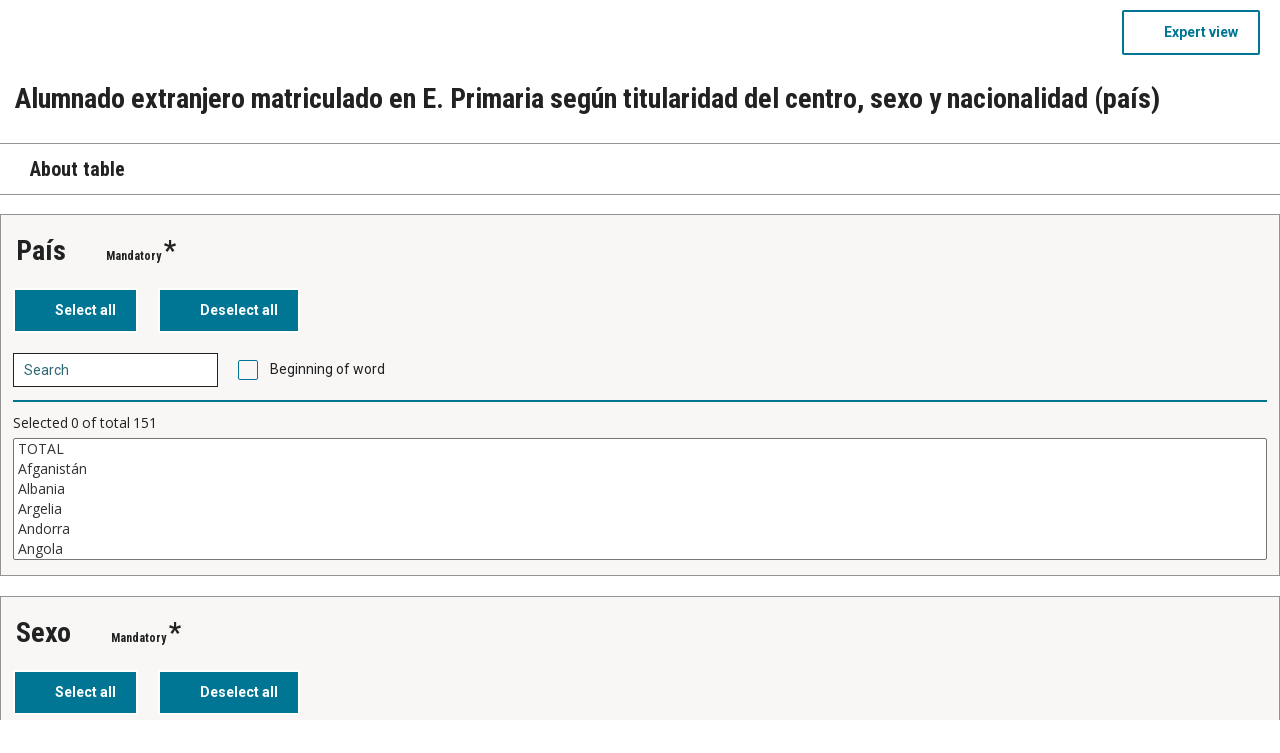

--- FILE ---
content_type: text/html;charset=utf-8
request_url: https://sadei.es/sadei/pxweb/en/01/14__02__06/14020616.px/
body_size: 29359
content:
<!DOCTYPE html>
<html lang="en"><head><meta name="viewport" content="width=device-width, initial-scale=1"><title>
	Alumnado extranjero matriculado en E. Primaria según titularidad del centro, sexo y nacionalidad (país). PxWeb
</title><link href="/sadei/Resources/Styles/reset.css?v=20.2.0" rel="stylesheet" type="text/css" media="screen"><link href="/sadei/Resources/Styles/main-common.css?v=20.2.0" rel="stylesheet" type="text/css" media="screen"><link href="/sadei/Resources/Styles/main-pxweb.css?v=20.2.0" rel="stylesheet" type="text/css" media="screen"><link href="/sadei/Resources/Styles/jQuery/redmond/jquery-ui.css?v=20.2.0" rel="stylesheet" type="text/css" media="screen"><link href="/sadei/Resources/Styles/jQuery/tablesorter/style.css?v=20.2.0" rel="stylesheet" type="text/css" media="screen"><link href="https://fonts.googleapis.com/icon?family=Material+Icons" rel="stylesheet"><link href="/sadei/Resources/Styles/main-custom.css?v=20.2.0" rel="stylesheet" type="text/css" media="screen"><script src="/sadei/Resources/Scripts/jquery-1.10.2.min.js?v=20.2.0"></script><script src="/sadei/Resources/Scripts/jquery-ui-1.12.1.min.js?v=20.2.0"></script><script src="/sadei/Resources/Scripts/pcaxis.web.client.js?v=20.2.0"></script><script src="/sadei/Resources/Scripts/pcaxis.web.controls.js?v=20.2.0"></script><script src="/sadei/Resources/Scripts/jquery.tablesorter.min.js?v=20.2.0"></script><script src="/sadei/Resources/Scripts/jquery.metadata.js?v=20.2.0"></script><script src="/sadei/Resources/Scripts/format.20110630-1100.min.js?v=20.2.0"></script><meta name="Description" content="Alumnado extranjero matriculado en E. Primaria según titularidad del centro, sexo y nacionalidad (país)"><meta property="og:title" content="Alumnado extranjero matriculado en E. Primaria según titularidad del centro, sexo y nacionalidad (país)-PX-Web"><meta property="og:url" content="https://sadei.es:443/sadeisadei/pxweb/en/01/14__02__06/14020616.px/"><meta property="og:type" content="article"><meta property="og:site_name" content="PX-Web"></head><body>
<div id="pxwebcontent" role="main">
    <form method="post" action="./" onsubmit="javascript:return WebForm_OnSubmit();" id="aspnetForm">
<div class="aspNetHidden">
<input type="hidden" name="__EVENTTARGET" id="__EVENTTARGET" value="">
<input type="hidden" name="__EVENTARGUMENT" id="__EVENTARGUMENT" value="">
<input type="hidden" name="ctl00_ContentPlaceHolderMain_VariableSelector1_VariableSelector1_SelectHierarchichalVariable_SelectHierarchichalVariable_VariableTreeView__VIEWSTATE" id="ctl00_ContentPlaceHolderMain_VariableSelector1_VariableSelector1_SelectHierarchichalVariable_SelectHierarchichalVariable_VariableTreeView__VIEWSTATE" value="">
<input type="hidden" name="__VIEWSTATE" id="__VIEWSTATE" value="/[base64]/[base64]/[base64]/[base64]/[base64]/////wEAAAAAAAAABAEAAAB/[base64]/////wEAAAAAAAAABAEAAAB/[base64]/////[base64]/////wEAAAAAAAAABAEAAAB/[base64]/////[base64]////[base64]/////[base64]////[base64]/////wEAAAAAAAAABAEAAAB/[base64]/////wEAAAAAAAAABAEAAAB/[base64]/////[base64]///xxQQ0F4aXMuRW51bXMuSW5mb3JtYXRpb25UeXBlAQAAAAd2YWx1ZV9fAAgEAAAAAQAAAAH5////+v///wMAAAAB+P////r///8QAAAAAff////6////AAAAAAtkBUBjdGwwMCRDb250ZW50UGxhY2VIb2xkZXJNYWluJFZhcmlhYmxlU2VsZWN0b3IxJFZhcmlhYmxlU2VsZWN0b3IxDzLwBQABAAAA/////wEAAAAAAAAABAEAAAB/[base64]/////[base64]////[base64]////[base64]/5IvmryWmr2mXhn3D95cJ7gu">
</div>

<script type="text/javascript">
//<![CDATA[
var theForm = document.forms['aspnetForm'];
if (!theForm) {
    theForm = document.aspnetForm;
}
function __doPostBack(eventTarget, eventArgument) {
    if (!theForm.onsubmit || (theForm.onsubmit() != false)) {
        theForm.__EVENTTARGET.value = eventTarget;
        theForm.__EVENTARGUMENT.value = eventArgument;
        theForm.submit();
    }
}
//]]>
</script>


<script src="/sadei/WebResource.axd?d=JMjf6YERfuNTaCzdMLiS1mXYEpYwn2PLc3z6ZAgULTNKjGQDZDr-sWSuRjeZZ4OsogODvDY7liUa2DpO_xqp5a65Tgk04wn-r8TYv87p2iw1&amp;t=638901843720898773" type="text/javascript"></script>


<script src="/sadei/WebResource.axd?d=sEa-PXPLP5F6CLFHFtDhhdinpgGsU9OiGCvS_1hOYoyz3-mG5jOwCKPDRmjIwgvLpaL50YBTb_F0f-FW-_vLlDBLgmVsvvNzmOqhbEjMSama8JeMvpb_R55Jr4Y2a3ZxFfYno2eIqDycjn-nDdcBUA2&amp;t=637465710280000000" type="text/javascript"></script>
<script src="/sadei/WebResource.axd?d=CBqjS4aUWALm6ydrzCSvgUj8LuaNwfSGInUgz8wqXi3kNQWO1ASQPDFvpdHYhXMPgOGT-EY9iu3XdHVAAWYWS7vmwt9Y2A3asd3s_Z2HTKgUxvUqw3Rg19KcKYd8A8Xa81U9ZNmhFnU_n_u4qGfXmQ2&amp;t=637465710280000000" type="text/javascript"></script>
<script type="text/javascript">
//<![CDATA[
var level =1;//]]>
</script>

<script src="/sadei/WebResource.axd?d=A9NpEChEfvAVA-2BwZOUswzS4viawhNle5P9hib_3b5R-Qu1ldxG3htJJtJaTwB30NB6qc8XsOOuXfcBQimJxDvsT5gABJZk8q4QtlF0Q_Y1&amp;t=638901843720898773" type="text/javascript"></script>
<script type="text/javascript">
//<![CDATA[
function WebForm_OnSubmit() {
if (typeof(ValidatorOnSubmit) == "function" && ValidatorOnSubmit() == false) return false;document.getElementById('ctl00_ContentPlaceHolderMain_VariableSelector1_VariableSelector1_SelectHierarchichalVariable_SelectHierarchichalVariable_VariableTreeView__VIEWSTATE').value = GetViewState__AspNetTreeView('ctl00_ContentPlaceHolderMain_VariableSelector1_VariableSelector1_SelectHierarchichalVariable_SelectHierarchichalVariable_VariableTreeView_UL');
return true;
}
//]]>
</script>

<div class="aspNetHidden">

	<input type="hidden" name="__VIEWSTATEGENERATOR" id="__VIEWSTATEGENERATOR" value="F73CFDA0">
	<input type="hidden" name="__SCROLLPOSITIONX" id="__SCROLLPOSITIONX" value="0">
	<input type="hidden" name="__SCROLLPOSITIONY" id="__SCROLLPOSITIONY" value="0">
	<input type="hidden" name="__EVENTVALIDATION" id="__EVENTVALIDATION" value="/wEdAMcBwHcxeWAgMgARkegrtVn4N28kWga+d1Qfvd9W/0Ee7gFz3rtgY+VYhJF+7/R18MCEMfEepTZ5p5pxcIbQEHLphh/jtmc1VYTmlZNyfv+FCTt8glabMaKPA/8g+8qS4Q7aPlM5WOqsFB1XgHkRfa/+Iddd3Np/[base64]/491iYdzxONgJ7RbywMqGZxuytxCPhCckpinuPXkbr1o+0N1vK3MSx9bvjslM9xXIEt/wq3ensJa69SM9Voz60V/Xc+T+65CnhF7OQwsRRh5IgQYVDja63Qgi19xVRUbHcEP0sz5DC+WZdzB6oyu5/ZAySZEsefbo8YYxPnSmMnuprZd4OcZDh8zkFWS4k4nGge45UljnDDb1XnVeZvCVXwl42t4gTXsqWOWFr9LPkGlezZ8YKkR4jLsd0KcTEPSLdm1V/Xx0sLOJkTiZ0/ahMWlKUFU0gZeca3kXQDFWo3o0Ockm/O4IKhwCCIeIv6OnIxrt0j9rmXMMDJG+9iwTYSWs01H1rX1Ji1741i1CJ82wcRuGGs1rbYcn3zr501B2WA5OkWZpgEsWJ8QPgOvNpO6hbsHSlW/ttUNzVxldNM+ALl623++23AO70DHxiUSUj1Zwy4KFv8WDlnqhnNhg9Wklczx186HoKJvU30JMqX83VPQx97v6zFCIFi/Ug4ajZu0rYLJ/VXI1LrDyWoDuPTtGF6pOLeqlFPUIdiUTtlao/[base64]/IjS9HMBf0q3jOllbUTuaFZ7L8sZqkvRhZn0bgIGXlhtgbinDYO0iEGID+aLq32AZioPzHBufmliyWpHtRv0mOln2ARGQz9H86qt887cF6ULsrVREpUU6J73DAZoXxYDVUE6c3ePuSSxp7GVxvBgAEBlSH7fjSSD4ZedgD8Z4T8ix2+kaOfM3S2rdMPA3HgCaxMxmE7/1SBsQ/yBPc/5nG43zOplFXIs3w0rWIfJUoOpUaMwXVihPwHZZuOUSztUCQQQgcsO8UWHsUdZBl8CN+c5HtvhGHqAkooDG8EdXHUuOI4gmVpy1M6s/VwHtlTcpR74ltm0IvLHvMKLyftrbC4c+OYeuV1PHy1qnAQYsCDknnAsC2RddZMGoVnG+BK+GFAAzFem2x2pGRDVBI6e6F+5daYq3nit7S44YTbWWI4LE5qaLQEsHavIOu00nkbDbLQdMhp0bv2nmtNPilEYtF26lOKBFtt/XZS+xhQksVjckMQwypse05Wy2rflnYgPWYSiptqNkYN43ez+yyl8m2GiHCuNpGNSVncL9wo2IBKru75NTZZ+Yzt5bHg0SUxpCea118UfscP0NL/JpQ+tftrafQ2wIGhjKCwmNzt5VgrGg6Czr1jn6BLWXcHITUwbNfy/SSvZ1EF71Eyw0X22s+zabKR31BAEDJ4PUroOx3ouJgA0WrY3zO/Bk9PVgBU6F+ZGoYePS8D9HH+bfYy8hjXDPTz8GFjN6lqxNxt3R3ecc7g3BYcKaxSvZ/kO7ORGrcechCE/fo7zSBoXBHLQ+WgzzijsEOoH9zf62fIuBDMoURTRcUGQ6Jf401Zq0QZ6qRhxlmXMW1tqnuimHEm4KkZGdExUIrPZdTYQJuAZiTTIzh0A/8t/4+rIDnlsouAf7JHp+OL7BKQmHFqOmbbAB05XYmpox2q2q2IKxdohCv+fQHXDXwOds0LTcMGpDZP2UQm1GwKNmxE26t42myhmjZd/jocUNXq/[base64]/9inK+w4cMTQIV8Zpth4X42mxIGGJPTBL2hfzITEQWjLQe/DH5bwWx+PNUI8tqXREuqh4TrDRoPICY7CVxQaGGx6Dba0HcDNPQJR5+k6bmxLYPF2MrNnwj+ZzvvYX+Kims7KG6lKa6vuCgXZRDLKGh3+KD/0veSs5itK2RzCufpynsmko5JjZBw1aX43KFj14uKn9hM+Lec/Hi07NyGoCyKIcv+7X0MuhI5JimQqeQiWxSkozQalEsXIvCtjfJ/IBwF15QXjqmlFWZJNGLDgXwRMm0CFmrZclck81w1avbwgpGxboZWHYeJ7E+jR1DdF4roDnQnq5S/oNs7axksGCKCGZkpYA6C9vX/NfOTmUMt9IroLYEIga6RHgnNBO4UBMV9j5CQssLMPQLnj7HDteD/zKMwyeP8+gWUgaKn9vevzQ9K3fGBTqL/Z510P8rtzOz6/mGeOo5LhVQl2bpePN8WX1cHLegAuoMtsC6tNdOYwRPcQsyiBoz5QqxRU6X4vCreKQl2EMGzRudK937CEL89UnoEa6XKqqb7f5il+ZHEK1w149QvV98Ih2zq/kFdLEfrcoJVQjHfnrBrHQp96MET3qUQME0QK1OUVb8BvVoO6t9ts/[base64]/3AJs0zF6ZugCXcXtedmgvAjhX4EfC08snSnlWd4cwznoikNJVjtJp8g4JTY1wRsI27IEldEaHW+da0VZy9lO6C/oxhG9m0XWZ71xtptIzWZNmbnyql/AqDP1lAA8x34S1x1yfb/Hs5W0vQAnBQKNmdvoSp64JUThUw8m9NA1HOyD+ZzzUhNUQGSquERfMF9LYdA/[base64]/YpV1is92datXyC/E+jIwfJLrLuFe76J2kq6uXcbTmaKpAXFjHhvR73V0eIWziTR6uIN1PyrGUnwbJWsF+HjMzq7x/T8noJPrSl8pbPQhGQOTnvlwrTvcXyhMiZQGdrFWCf6UvHTiMxDd50sq1p/48Ll4dEclvw4tHSfkiSZU6JRHJWladhQO9YjlaVReoWFAm2Vty+pOqNU8BL+vA+lBTey9Acr/05mr+GxQJ2XOswGFZ3ZSdEJu7vRn8lDPabWfkm7bh6EgWLzOfoJ8LtpU2qhfrV2wTK5GOYZoE63T7L6WrXCWs5M0xB6qxeYe9X77qQyF">
</div>
        <a id="ctl00_ToTheTopButton" class="top-link pxweb-btn negative hide" href="javascript:__doPostBack('ctl00$ToTheTopButton','')">
            <svg class="icon-top-link-button" viewbox="0 0 24 24" width="40" height="32" stroke="currentColor" stroke-width="2" fill="none" stroke-linecap="round" stroke-linejoin="round">
                <circle cx="12" cy="12" r="10"></circle><polyline points="16 12 12 8 8 12"></polyline><line x1="12" y1="16" x2="12" y2="8"></line>
            </svg>To the Top</a>
        <div id="wrap">
            <div id="header" class="header">
                <a id="ctl00_SkipToMain" class="screenreader-only pxweb-link" aria-label="Press enter to go directly to main content" href="#pxcontent">Jump to main content</a>
                <div class="headerleft" role="banner">
                        <img src="../../../../../Resources/Images/px-web-logo.gif" id="ctl00_imgSiteLogo" alt="PxWeb 2020 v2" class="imgSiteLogo">
                        <span class="siteLogoText">PxWeb 2020 v2</span>
                </div>
                <div class="headerright">
                    <div class="px-change-lang-div flex-column">
                          <div class="pxweb-link"> <a class="px-change-lang" href="/sadei/pxweb/es/01/14__02__06/14020616.px/"> <span class="link-text px-change-lang">English</span></a> </div> 
                    </div>
                </div>

                <div style="clear: both;"> </div>
            </div>
            <div id="ctl00_breadcrumb1">
	

<nav>
 <div id="breadcrumb">    
  <div class="breadcrumb_container">
    <!-- <input type="image" name="ctl00$breadcrumb1$breadcrumb1$HomeButton" id="ctl00_breadcrumb1_breadcrumb1_HomeButton" class="breadcrumb_homebutton" />-->
    <a id="ctl00_breadcrumb1_breadcrumb1_lnkHome" href="/sadei/pxweb/en/"><img id="ctl00_breadcrumb1_breadcrumb1_imgHome" title="Home" class="breadcrumb_homebutton" src="/sadei/WebResource.axd?d=sUccCqt51II5GyJWAwwb-OMuiNdmBQxtRhW-nFrDqI6DNVtEVm1dlKq6shnGCtqbU0eQhiFbsNMZjVQ2y_ybUtF5O1IueS-cr1zcXNtqASFxeNmqB-Pvlk4-5i1gF7ANGCENeSIHaA6FjNSkEgA_Wg2&amp;t=637465710300000000" alt="Icon representing home"></a>
    <span id="ctl00_breadcrumb1_breadcrumb1_lblSep1" class="breadcrumb_sep">&gt;&gt;</span>
    <a id="ctl00_breadcrumb1_breadcrumb1_lnkDb" class="breadcrumb_text breadcrumb_dblink" href="/sadei/pxweb/en/01/">01</a>
    <span id="ctl00_breadcrumb1_breadcrumb1_lblSep2" class="breadcrumb_sep">&gt;&gt;</span>
    <a id="ctl00_breadcrumb1_breadcrumb1_lnkPath1" class="breadcrumb_text breadcrumb_pathlink" href="/sadei/pxweb/en/01/14__02/">01</a>
    <span id="ctl00_breadcrumb1_breadcrumb1_lblSep3" class="breadcrumb_sep">&gt;&gt;</span>
    <a id="ctl00_breadcrumb1_breadcrumb1_lnkPath2" class="breadcrumb_text breadcrumb_pathlink" href="/sadei/pxweb/en/01/14__02__06/">01</a>
    
    
    
    
    
    


    <span id="ctl00_breadcrumb1_breadcrumb1_lblSepBeforeTable" class="breadcrumb_sep">&gt;&gt;</span>
    <a id="ctl00_breadcrumb1_breadcrumb1_lnkTable" class="breadcrumb_text_nolink">01</a>
    
    
   </div>   
  </div>
</nav>




</div>                       

            <div id="table-title">
                <div id="place-holder-title">
                    
    <h2></h2>

                </div>
            </div>
             
             

           
                <div id="place-holder">
                    
    <div id="switchLayoutContainer" class="switch-layout-container">
    <input type="submit" name="ctl00$ContentPlaceHolderMain$SwitchLayout" value="Expert view" id="ctl00_ContentPlaceHolderMain_SwitchLayout" class="variableselector-compact-view  pxweb-btn icon-placement variableselector-buttons">
    </div> 
    <div id="ctl00_ContentPlaceHolderMain_TableInformationSelect">
	<div id="ctl00_ContentPlaceHolderMain_TableInformationSelect_TableInformationSelect_TableInformationPanel" class="tableinformation_container">
		
    <span class="hierarchical_tableinformation_title">Alumnado extranjero matriculado en E. Primaria según titularidad del centro, sexo y nacionalidad (país)</span>    
        
    

	</div>
</div>
    

    <div id="PageElements">
        <div id="ctl00_ContentPlaceHolderMain_UcAccordianAboutTable_InformationBox" class="pxweb-accordion" role="complementary">
	
    <button type="button" class="accordion-header closed" id="InformationBoxHeader" aria-expanded="False" onclick="accordionToggle(ctl00_ContentPlaceHolderMain_UcAccordianAboutTable_InformationBox, this)">
        <span class="header-text"><span id="ctl00_ContentPlaceHolderMain_UcAccordianAboutTable_lblInfo">About table</span></span>
    </button>
    <div class="accordion-body closed">
        <div id="ctl00_ContentPlaceHolderMain_UcAccordianAboutTable_divTableLinks"> </div>
        <div id="ctl00_ContentPlaceHolderMain_UcAccordianAboutTable_SelectionInformation">
		
     
        <dl class="information_definitionlist">
    
        <dt class="information_unit_heading">
            Unit            
        </dt>
        <dd class="information_unit_value">
            Alumnado            
            
        </dd>

    
        <dt class="information_source_heading">
            Source            
        </dt>
        <dd class="information_source_value">
            SADEI. Estadística de la enseñanza en Asturias            
            
        </dd>

    
        </dl>
    



	</div> 
        <dl class="information_definitionlist">
            <dt></dt>
            <dd>
                
            </dd>
        </dl>
    </div>

</div>

        <div id="ctl00_ContentPlaceHolderMain_ucVariableOverview_VariableOverview" class="pxbox negative m-margin-top variable_overview_container">
	
    <span id="ctl00_ContentPlaceHolderMain_ucVariableOverview_VariableOverviewHeading" class="variable_overview_heading">Variable overview</span>
    <div class="flex-column flex-wrap s-margin-top">
        
                <div class="flex-row flex-wrap-reverse justify-space-between">
                    <span id="ctl00_ContentPlaceHolderMain_ucVariableOverview_VariableOverviewTitleRepeater_ctl00_VariableOverviewTitle" class="variable_overview_title">País</span>
                    <div class="mandatory_container">
                        <span id="ctl00_ContentPlaceHolderMain_ucVariableOverview_VariableOverviewTitleRepeater_ctl00_VariableOverviewMandatoryText" class="variable_overview_mandatory_text">Mandatory</span>
                        <span id="ctl00_ContentPlaceHolderMain_ucVariableOverview_VariableOverviewTitleRepeater_ctl00_VariableOverviewMandatoryStar" class="variable_overview_mandatory_star">*</span>
                    </div>
                </div>
            
                <div class="flex-row flex-wrap-reverse justify-space-between">
                    <span id="ctl00_ContentPlaceHolderMain_ucVariableOverview_VariableOverviewTitleRepeater_ctl01_VariableOverviewTitle" class="variable_overview_title">Sexo</span>
                    <div class="mandatory_container">
                        <span id="ctl00_ContentPlaceHolderMain_ucVariableOverview_VariableOverviewTitleRepeater_ctl01_VariableOverviewMandatoryText" class="variable_overview_mandatory_text">Mandatory</span>
                        <span id="ctl00_ContentPlaceHolderMain_ucVariableOverview_VariableOverviewTitleRepeater_ctl01_VariableOverviewMandatoryStar" class="variable_overview_mandatory_star">*</span>
                    </div>
                </div>
            
                <div class="flex-row flex-wrap-reverse justify-space-between">
                    <span id="ctl00_ContentPlaceHolderMain_ucVariableOverview_VariableOverviewTitleRepeater_ctl02_VariableOverviewTitle" class="variable_overview_title">Titularidad</span>
                    <div class="mandatory_container">
                        <span id="ctl00_ContentPlaceHolderMain_ucVariableOverview_VariableOverviewTitleRepeater_ctl02_VariableOverviewMandatoryText" class="variable_overview_mandatory_text">Mandatory</span>
                        <span id="ctl00_ContentPlaceHolderMain_ucVariableOverview_VariableOverviewTitleRepeater_ctl02_VariableOverviewMandatoryStar" class="variable_overview_mandatory_star">*</span>
                    </div>
                </div>
            
                <div class="flex-row flex-wrap-reverse justify-space-between">
                    <span id="ctl00_ContentPlaceHolderMain_ucVariableOverview_VariableOverviewTitleRepeater_ctl03_VariableOverviewTitle" class="variable_overview_title">Periodo</span>
                    <div class="mandatory_container">
                        <span id="ctl00_ContentPlaceHolderMain_ucVariableOverview_VariableOverviewTitleRepeater_ctl03_VariableOverviewMandatoryText" class="variable_overview_mandatory_text">Mandatory</span>
                        <span id="ctl00_ContentPlaceHolderMain_ucVariableOverview_VariableOverviewTitleRepeater_ctl03_VariableOverviewMandatoryStar" class="variable_overview_mandatory_star">*</span>
                    </div>
                </div>
            
    </div>

</div>

        <div id="VariableSelection">
            <div id="ctl00_ContentPlaceHolderMain_VariableSelector1">
	<div id="ctl00_ContentPlaceHolderMain_VariableSelector1_VariableSelector1_VariableSelectorPanel">
		
    <div id="pxcontent"> 
        <div id="ctl00_ContentPlaceHolderMain_VariableSelector1_VariableSelector1_UserManualMainRegion" role="region" aria-label="PxWebSelectionUserManualScreenReaderRegion">
			
            <div id="ctl00_ContentPlaceHolderMain_VariableSelector1_VariableSelector1_UserManualMain" class="screenreader-only" aria-label="PxWebSkipToSelectionLinkUserManualScreenReader">

			</div>
        
		</div>
    </div>
        
    <div id="ctl00_ContentPlaceHolderMain_VariableSelector1_VariableSelector1_SelectionValidationSummary" class="variableselector_error_summary" role="alert" style="display:none;">

		</div>   

            <div class="variableselector_variable_box_container">
          
                <div id="ctl00_ContentPlaceHolderMain_VariableSelector1_VariableSelector1_VariableSelectorValueSelectRepeater_ctl01_VariableValueSelect">
			


<div class="pxbox negative variableselector_valuesselect_box m-margin-top">

<div id="ctl00_ContentPlaceHolderMain_VariableSelector1_VariableSelector1_VariableSelectorValueSelectRepeater_ctl01_VariableValueSelect_VariableValueSelect_ValuesSelectContainerPanel" role="region" aria-label="Variable, País" onkeypress="javascript:return WebForm_FireDefaultButton(event, 'ctl00_ContentPlaceHolderMain_VariableSelector1_VariableSelector1_VariableSelectorValueSelectRepeater_ctl01_VariableValueSelect_VariableValueSelect_SearchValuesButton')">
				
    <div id="ctl00_ContentPlaceHolderMain_VariableSelector1_VariableSelector1_VariableSelectorValueSelectRepeater_ctl01_VariableValueSelect_VariableValueSelect_Panel1" class="variableselector_valuesselect_variabletitle_panel">
					
            <div class="flex-row flex-wrap-reverse">
                
                <div id="ctl00_ContentPlaceHolderMain_VariableSelector1_VariableSelector1_VariableSelectorValueSelectRepeater_ctl01_VariableValueSelect_VariableValueSelect_VariableTitlePanel">
						
                    <h3><span id="ctl00_ContentPlaceHolderMain_VariableSelector1_VariableSelector1_VariableSelectorValueSelectRepeater_ctl01_VariableValueSelect_VariableValueSelect_VariableTitle" class="variableselector_valuesselect_variabletitle">País</span></h3>
                
					</div>
                <div class="mandatory_container">
                <span id="ctl00_ContentPlaceHolderMain_VariableSelector1_VariableSelector1_VariableSelectorValueSelectRepeater_ctl01_VariableValueSelect_VariableValueSelect_MandatoryText" class="variableselector_valuesselect_mandatory_text">Mandatory</span>
                <span id="ctl00_ContentPlaceHolderMain_VariableSelector1_VariableSelector1_VariableSelectorValueSelectRepeater_ctl01_VariableValueSelect_VariableValueSelect_MandatoryStar" class="variableselector_valuesselect_mandatory_star">*</span>
                </div>
            </div>
            
             
            <div><span id="ctl00_ContentPlaceHolderMain_VariableSelector1_VariableSelector1_VariableSelectorValueSelectRepeater_ctl01_VariableValueSelect_VariableValueSelect_VariableTitleSecond" class="variableselector_valuesselect_variabletitlesecond"></span></div>
    
				</div>

    <div id="ctl00_ContentPlaceHolderMain_VariableSelector1_VariableSelector1_VariableSelectorValueSelectRepeater_ctl01_VariableValueSelect_VariableValueSelect_EventButtons" class="flex-row flex-wrap align-center">
					
        
        <input type="submit" name="ctl00$ContentPlaceHolderMain$VariableSelector1$VariableSelector1$VariableSelectorValueSelectRepeater$ctl01$VariableValueSelect$VariableValueSelect$SelectAllButton" value="Select all" onclick="return VariableSelector_SelectAllAndUpdateNrSelected('ctl00_ContentPlaceHolderMain_VariableSelector1_VariableSelector1_VariableSelectorValueSelectRepeater_ctl01_VariableValueSelect_VariableValueSelect_ValuesListBox','ctl00_ContentPlaceHolderMain_VariableSelector1_VariableSelector1_VariableSelectorValueSelectRepeater_ctl01_VariableValueSelect_VariableValueSelect_NumberValuesSelected','Stub','Cells');" id="ctl00_ContentPlaceHolderMain_VariableSelector1_VariableSelector1_VariableSelectorValueSelectRepeater_ctl01_VariableValueSelect_VariableValueSelect_SelectAllButton" title="Select all" class="variableselector_valuesselect_select_all_button pxweb-btn negative icon-placement variableselector-buttons">
        <input type="submit" name="ctl00$ContentPlaceHolderMain$VariableSelector1$VariableSelector1$VariableSelectorValueSelectRepeater$ctl01$VariableValueSelect$VariableValueSelect$DeselectAllButton" value="Deselect all" onclick="return VariableSelector_DeselectAllAndUpdateNrSelected('ctl00_ContentPlaceHolderMain_VariableSelector1_VariableSelector1_VariableSelectorValueSelectRepeater_ctl01_VariableValueSelect_VariableValueSelect_ValuesListBox','ctl00_ContentPlaceHolderMain_VariableSelector1_VariableSelector1_VariableSelectorValueSelectRepeater_ctl01_VariableValueSelect_VariableValueSelect_NumberValuesSelected','Stub','Cells');" id="ctl00_ContentPlaceHolderMain_VariableSelector1_VariableSelector1_VariableSelectorValueSelectRepeater_ctl01_VariableValueSelect_VariableValueSelect_DeselectAllButton" title="Deselect all" class="variableselector_valuesselect_deselect_all_button pxweb-btn negative icon-placement variableselector-buttons">

        <div class="link-buttons-container flex-column s-margin-top">
            <div class="pxweb-link negative with-icon"> 
                 
            </div>
            <div class="pxweb-link negative with-icon"> 
               
            </div>
        </div>
        <div id="ctl00_ContentPlaceHolderMain_VariableSelector1_VariableSelector1_VariableSelectorValueSelectRepeater_ctl01_VariableValueSelect_VariableValueSelect_SearchPanel" class="flex-row flex-wrap s-margin-top">
						
            <div class="pxweb-input search-panel">
                <span id="ctl00_ContentPlaceHolderMain_VariableSelector1_VariableSelector1_VariableSelectorValueSelectRepeater_ctl01_VariableValueSelect_VariableValueSelect_SearchTip" class="screenreader-only">Field for searching for a specific value in the list box. This is examples of values you can search for.TOTAL , Afganistán , Albania , </span>
                <div class="input-wrapper">
                    <input name="ctl00$ContentPlaceHolderMain$VariableSelector1$VariableSelector1$VariableSelectorValueSelectRepeater$ctl01$VariableValueSelect$VariableValueSelect$SearchValuesTextbox" type="text" id="ctl00_ContentPlaceHolderMain_VariableSelector1_VariableSelector1_VariableSelectorValueSelectRepeater_ctl01_VariableValueSelect_VariableValueSelect_SearchValuesTextbox" class="with-icon" aria-labelledby="ctl00_ContentPlaceHolderMain_VariableSelector1_VariableSelector1_VariableSelectorValueSelectRepeater_ctl01_VariableValueSelect_VariableValueSelect_SearchTip" placeholder="Search">
                    <a onclick="return VariableSelector_SearchValues('ctl00_ContentPlaceHolderMain_VariableSelector1_VariableSelector1_VariableSelectorValueSelectRepeater_ctl01_VariableValueSelect_VariableValueSelect_ValuesListBox','ctl00_ContentPlaceHolderMain_VariableSelector1_VariableSelector1_VariableSelectorValueSelectRepeater_ctl01_VariableValueSelect_VariableValueSelect_SearchValuesTextbox','ctl00_ContentPlaceHolderMain_VariableSelector1_VariableSelector1_VariableSelectorValueSelectRepeater_ctl01_VariableValueSelect_VariableValueSelect_SearchValuesBeginningOfWordCheckBox','ctl00_ContentPlaceHolderMain_VariableSelector1_VariableSelector1_VariableSelectorValueSelectRepeater_ctl01_VariableValueSelect_VariableValueSelect_NumberValuesSelected','Stub','Cells','Search for , |, resulted in , |, hits, |, Results|, value, ');" id="ctl00_ContentPlaceHolderMain_VariableSelector1_VariableSelector1_VariableSelectorValueSelectRepeater_ctl01_VariableValueSelect_VariableValueSelect_SearchValuesButton" title="Search" class="icon-wrapper search-icon" href="javascript:__doPostBack('ctl00$ContentPlaceHolderMain$VariableSelector1$VariableSelector1$VariableSelectorValueSelectRepeater$ctl01$VariableValueSelect$VariableValueSelect$SearchValuesButton','')">
                        <span class="hidden">wave temp fix..</span>
                    </a>
                </div>
            </div>
            <span class="variableselector_valuesselect_search_textstart_checkbox pxweb-checkbox negative"><input id="ctl00_ContentPlaceHolderMain_VariableSelector1_VariableSelector1_VariableSelectorValueSelectRepeater_ctl01_VariableValueSelect_VariableValueSelect_SearchValuesBeginningOfWordCheckBox" type="checkbox" name="ctl00$ContentPlaceHolderMain$VariableSelector1$VariableSelector1$VariableSelectorValueSelectRepeater$ctl01$VariableValueSelect$VariableValueSelect$SearchValuesBeginningOfWordCheckBox"><label for="ctl00_ContentPlaceHolderMain_VariableSelector1_VariableSelector1_VariableSelectorValueSelectRepeater_ctl01_VariableValueSelect_VariableValueSelect_SearchValuesBeginningOfWordCheckBox" class="checkbox-label">Beginning of word</label></span>
        
					</div>
    
				</div>
    
    <hr class="pxweb-divider type-light with-margin">
    <div id="ctl00_ContentPlaceHolderMain_VariableSelector1_VariableSelector1_VariableSelectorValueSelectRepeater_ctl01_VariableValueSelect_VariableValueSelect_SelectedStatistics" class="variableselector_valuesselect_statistics_panel">
					
        <p>
        <span class="variableselector_valuesselect_statistics">Selected</span>
        <span id="ctl00_ContentPlaceHolderMain_VariableSelector1_VariableSelector1_VariableSelectorValueSelectRepeater_ctl01_VariableValueSelect_VariableValueSelect_NumberValuesSelected" class="variableselector_valuesselect_statistics">0</span>
        <span class="variableselector_valuesselect_statistics">of total</span>
        <span class="variableselector_valuesselect_statistics">151</span>
        </p>
    
				</div>
    
    <div id="ctl00_ContentPlaceHolderMain_VariableSelector1_VariableSelector1_VariableSelectorValueSelectRepeater_ctl01_VariableValueSelect_VariableValueSelect_ValuesSelectPanel" class="variableselector_valuesselect_valuesselect_panel">
					
        <select size="6" name="ctl00$ContentPlaceHolderMain$VariableSelector1$VariableSelector1$VariableSelectorValueSelectRepeater$ctl01$VariableValueSelect$VariableValueSelect$ValuesListBox" multiple="multiple" id="ctl00_ContentPlaceHolderMain_VariableSelector1_VariableSelector1_VariableSelectorValueSelectRepeater_ctl01_VariableValueSelect_VariableValueSelect_ValuesListBox" class="variableselector_valuesselect_valueslistbox" aria-label="List box of selectable values for a variabel. Click to mark one or more values." onchange="UpdateNumberSelected('ctl00_ContentPlaceHolderMain_VariableSelector1_VariableSelector1_VariableSelectorValueSelectRepeater_ctl01_VariableValueSelect_VariableValueSelect_ValuesListBox', 'ctl00_ContentPlaceHolderMain_VariableSelector1_VariableSelector1_VariableSelectorValueSelectRepeater_ctl01_VariableValueSelect_VariableValueSelect_NumberValuesSelected', 'Stub','Cells')" style="overflow-y:scroll;">
						<option value="000">TOTAL</option>
						<option value="004">Afganistán</option>
						<option value="008">Albania</option>
						<option value="012">Argelia</option>
						<option value="020">Andorra</option>
						<option value="024">Angola</option>
						<option value="031">Azerbaiyán</option>
						<option value="032">Argentina</option>
						<option value="036">Australia</option>
						<option value="040">Austria</option>
						<option value="044">Bahamas</option>
						<option value="050">Bangladesh</option>
						<option value="051">Armenia</option>
						<option value="056">Bélgica</option>
						<option value="068">Bolivia</option>
						<option value="070">Bosnia y Herzegovina</option>
						<option value="076">Brasil</option>
						<option value="084">Belice</option>
						<option value="096">Brunéi</option>
						<option value="100">Bulgaria</option>
						<option value="112">Bielorrusia</option>
						<option value="116">Kampuchea (Camboya)</option>
						<option value="120">Camerún</option>
						<option value="124">Canadá</option>
						<option value="132">Cabo Verde</option>
						<option value="140">República Centroafricana</option>
						<option value="144">Sri Lanka</option>
						<option value="148">Chad</option>
						<option value="152">Chile</option>
						<option value="156">China</option>
						<option value="158">Taiwán</option>
						<option value="170">Colombia</option>
						<option value="174">Comores</option>
						<option value="178">República del Congo</option>
						<option value="180">República Democrática del Congo</option>
						<option value="188">Costa Rica</option>
						<option value="191">Croacia</option>
						<option value="192">Cuba</option>
						<option value="196">Chipre</option>
						<option value="203">República Checa</option>
						<option value="204">Benin</option>
						<option value="208">Dinamarca</option>
						<option value="212">Dominica</option>
						<option value="214">República Dominicana</option>
						<option value="218">Ecuador</option>
						<option value="222">El Salvador</option>
						<option value="226">Guinea Ecuatorial</option>
						<option value="231">Etiopía</option>
						<option value="232">Eritrea</option>
						<option value="233">Estonia</option>
						<option value="246">Finlandia</option>
						<option value="250">Francia</option>
						<option value="266">Gabón</option>
						<option value="268">Georgia</option>
						<option value="270">Gambia</option>
						<option value="276">Alemania</option>
						<option value="288">Ghana</option>
						<option value="300">Grecia</option>
						<option value="320">Guatemala</option>
						<option value="324">Guinea</option>
						<option value="332">Haití</option>
						<option value="340">Honduras</option>
						<option value="348">Hungría</option>
						<option value="352">Islandia</option>
						<option value="356">India</option>
						<option value="360">Indonesia</option>
						<option value="364">Irán</option>
						<option value="368">Iraq</option>
						<option value="372">Irlanda</option>
						<option value="376">Israel</option>
						<option value="380">Italia</option>
						<option value="384">Costa de Marfil</option>
						<option value="392">Japón</option>
						<option value="398">Kazajistán</option>
						<option value="400">Jordania</option>
						<option value="404">Kenia</option>
						<option value="408">Corea del Norte</option>
						<option value="410">Corea del Sur</option>
						<option value="417">Kirguistán</option>
						<option value="422">Líbano</option>
						<option value="428">Letonia</option>
						<option value="434">Libia</option>
						<option value="440">Lituania</option>
						<option value="442">Luxemburgo</option>
						<option value="450">Madagascar</option>
						<option value="454">Malawi</option>
						<option value="466">Malí</option>
						<option value="478">Mauritania</option>
						<option value="484">México</option>
						<option value="496">Mongolia</option>
						<option value="498">Moldavia</option>
						<option value="504">Marruecos</option>
						<option value="508">Mozambique</option>
						<option value="516">Namibia</option>
						<option value="524">Nepal</option>
						<option value="528">Países Bajos</option>
						<option value="554">Nueva Zelanda</option>
						<option value="558">Nicaragua</option>
						<option value="562">Níger</option>
						<option value="566">Nigeria</option>
						<option value="578">Noruega</option>
						<option value="586">Pakistán</option>
						<option value="591">Panamá</option>
						<option value="600">Paraguay</option>
						<option value="604">Perú</option>
						<option value="608">Filipinas</option>
						<option value="616">Polonia</option>
						<option value="620">Portugal</option>
						<option value="624">Guinea-Bissau</option>
						<option value="630">Puerto Rico</option>
						<option value="642">Rumania</option>
						<option value="643">Rusia</option>
						<option value="646">Ruanda</option>
						<option value="682">Arabia Saudita</option>
						<option value="686">Senegal</option>
						<option value="688">Serbia</option>
						<option value="694">Sierra Leona</option>
						<option value="703">Eslovaquia</option>
						<option value="704">Vietnam</option>
						<option value="705">Eslovenia</option>
						<option value="706">Somalia</option>
						<option value="710">Sudáfrica</option>
						<option value="728">Sudán del Sur</option>
						<option value="729">Sudán</option>
						<option value="732">Sahara Occidental</option>
						<option value="736">Sudan</option>
						<option value="748">Swazilandia</option>
						<option value="752">Suecia</option>
						<option value="756">Suiza</option>
						<option value="760">Siria</option>
						<option value="764">Tailandia</option>
						<option value="768">Togo</option>
						<option value="776">Tonga</option>
						<option value="788">Túnez</option>
						<option value="792">Turquía</option>
						<option value="800">Uganda</option>
						<option value="804">Ucrania</option>
						<option value="807">ARY Macedonia</option>
						<option value="818">Egipto</option>
						<option value="826">Reino Unido</option>
						<option value="834">Tanzania</option>
						<option value="840">Estados Unidos</option>
						<option value="854">Burkina Faso</option>
						<option value="858">Uruguay</option>
						<option value="860">Uzbekistán</option>
						<option value="862">Venezuela</option>
						<option value="882">Samoa Occidental</option>
						<option value="887">Yemen</option>
						<option value="894">Zambia</option>
						<option value="992">Palestina</option>
						<option value="999">Desconocido</option>

					</select>
    
				</div>
    




             <span id="ctl00_ContentPlaceHolderMain_VariableSelector1_VariableSelector1_VariableSelectorValueSelectRepeater_ctl01_VariableValueSelect_VariableValueSelect_MustSelectCustom" class="flex-row pxweb-input-error negative" role="alert" style="display:none;">Select at least one value</span>



			</div>




</div>

<script>
    jQuery(document).ready(function($) {
       window.onunload = function() { }; //prevent Firefox from caching the page in the Back-Forward Cache 
       var dd = jQuery("#ctl00_ContentPlaceHolderMain_VariableSelector1_VariableSelector1_VariableSelectorValueSelectRepeater_ctl01_VariableValueSelect_VariableValueSelect_GroupingDropDown");
       jQuery(dd).val(jQuery(dd).attr("data-value"));

    });

    function ValidateListBox(source, args) {
        var lb = document.getElementById(source.controltovalidate);
        var is_valid = lb.selectedIndex > -1
        if (!is_valid) {
            jQuery(lb).addClass("variableselector_valuesselect_box_error")
        } else {
            jQuery(lb).removeClass("variableselector_valuesselect_box_error")
        }
        if (!is_valid) {
        }
        args.IsValid = is_valid;
    }

    function metadataToggle(metadataPanelLinksId, element) {
        var metadataContainer = document.getElementById(metadataPanelLinksId.replace(/\$/gi, "_"));
        metadataContainer.classList.toggle("open");
        // Check to see if the button is pressed
        var pressed = (element.getAttribute("aria-pressed") === "true");
        // Change aria-pressed to the opposite state
        element.setAttribute("aria-pressed", !pressed);
    }

    function handleBtnKeyDown(event, metadataPanelLinksId) {
        if (event.key === " " || event.key === "Enter" || event.key === "Spacebar") { // "Spacebar" for IE11 support
            // Prevent the default action to stop scrolling when space is pressed
            event.preventDefault();
            metadataToggle(metadataPanelLinksId, event.target);
        }
    }
    //remove blockSubmit when change Valueset/group after validationerror
    function Remove_BlockSubmit() {
        Page_BlockSubmit = false;
    }

    // override standard asp funtion
    function ValidatorUpdateDisplay(val) {
        if (typeof (val.display) == "string") {
            if (val.display == "None") {
                return;
            }
            if (val.display == "Dynamic") {
                val.style.display = val.isvalid ? "none" : "flex";
                return;
            }
        }
        if ((navigator.userAgent.indexOf("Mac") > -1) &&
            (navigator.userAgent.indexOf("MSIE") > -1)) {
            val.style.display = "inline";
        }
        val.style.visibility = val.isvalid ? "hidden" : "visible";
    }

</script>

		</div>            
          
                <div id="ctl00_ContentPlaceHolderMain_VariableSelector1_VariableSelector1_VariableSelectorValueSelectRepeater_ctl02_VariableValueSelect">
			


<div class="pxbox negative variableselector_valuesselect_box m-margin-top">

<div id="ctl00_ContentPlaceHolderMain_VariableSelector1_VariableSelector1_VariableSelectorValueSelectRepeater_ctl02_VariableValueSelect_VariableValueSelect_ValuesSelectContainerPanel" role="region" aria-label="Variable, Sexo" onkeypress="javascript:return WebForm_FireDefaultButton(event, 'ctl00_ContentPlaceHolderMain_VariableSelector1_VariableSelector1_VariableSelectorValueSelectRepeater_ctl02_VariableValueSelect_VariableValueSelect_SearchValuesButton')">
				
    <div id="ctl00_ContentPlaceHolderMain_VariableSelector1_VariableSelector1_VariableSelectorValueSelectRepeater_ctl02_VariableValueSelect_VariableValueSelect_Panel1" class="variableselector_valuesselect_variabletitle_panel">
					
            <div class="flex-row flex-wrap-reverse">
                
                <div id="ctl00_ContentPlaceHolderMain_VariableSelector1_VariableSelector1_VariableSelectorValueSelectRepeater_ctl02_VariableValueSelect_VariableValueSelect_VariableTitlePanel">
						
                    <h3><span id="ctl00_ContentPlaceHolderMain_VariableSelector1_VariableSelector1_VariableSelectorValueSelectRepeater_ctl02_VariableValueSelect_VariableValueSelect_VariableTitle" class="variableselector_valuesselect_variabletitle">Sexo</span></h3>
                
					</div>
                <div class="mandatory_container">
                <span id="ctl00_ContentPlaceHolderMain_VariableSelector1_VariableSelector1_VariableSelectorValueSelectRepeater_ctl02_VariableValueSelect_VariableValueSelect_MandatoryText" class="variableselector_valuesselect_mandatory_text">Mandatory</span>
                <span id="ctl00_ContentPlaceHolderMain_VariableSelector1_VariableSelector1_VariableSelectorValueSelectRepeater_ctl02_VariableValueSelect_VariableValueSelect_MandatoryStar" class="variableselector_valuesselect_mandatory_star">*</span>
                </div>
            </div>
            
             
            <div><span id="ctl00_ContentPlaceHolderMain_VariableSelector1_VariableSelector1_VariableSelectorValueSelectRepeater_ctl02_VariableValueSelect_VariableValueSelect_VariableTitleSecond" class="variableselector_valuesselect_variabletitlesecond"></span></div>
    
				</div>

    <div id="ctl00_ContentPlaceHolderMain_VariableSelector1_VariableSelector1_VariableSelectorValueSelectRepeater_ctl02_VariableValueSelect_VariableValueSelect_EventButtons" class="flex-row flex-wrap align-center">
					
        
        <input type="submit" name="ctl00$ContentPlaceHolderMain$VariableSelector1$VariableSelector1$VariableSelectorValueSelectRepeater$ctl02$VariableValueSelect$VariableValueSelect$SelectAllButton" value="Select all" onclick="return VariableSelector_SelectAllAndUpdateNrSelected('ctl00_ContentPlaceHolderMain_VariableSelector1_VariableSelector1_VariableSelectorValueSelectRepeater_ctl02_VariableValueSelect_VariableValueSelect_ValuesListBox','ctl00_ContentPlaceHolderMain_VariableSelector1_VariableSelector1_VariableSelectorValueSelectRepeater_ctl02_VariableValueSelect_VariableValueSelect_NumberValuesSelected','Heading','Cells');" id="ctl00_ContentPlaceHolderMain_VariableSelector1_VariableSelector1_VariableSelectorValueSelectRepeater_ctl02_VariableValueSelect_VariableValueSelect_SelectAllButton" title="Select all" class="variableselector_valuesselect_select_all_button pxweb-btn negative icon-placement variableselector-buttons">
        <input type="submit" name="ctl00$ContentPlaceHolderMain$VariableSelector1$VariableSelector1$VariableSelectorValueSelectRepeater$ctl02$VariableValueSelect$VariableValueSelect$DeselectAllButton" value="Deselect all" onclick="return VariableSelector_DeselectAllAndUpdateNrSelected('ctl00_ContentPlaceHolderMain_VariableSelector1_VariableSelector1_VariableSelectorValueSelectRepeater_ctl02_VariableValueSelect_VariableValueSelect_ValuesListBox','ctl00_ContentPlaceHolderMain_VariableSelector1_VariableSelector1_VariableSelectorValueSelectRepeater_ctl02_VariableValueSelect_VariableValueSelect_NumberValuesSelected','Heading','Cells');" id="ctl00_ContentPlaceHolderMain_VariableSelector1_VariableSelector1_VariableSelectorValueSelectRepeater_ctl02_VariableValueSelect_VariableValueSelect_DeselectAllButton" title="Deselect all" class="variableselector_valuesselect_deselect_all_button pxweb-btn negative icon-placement variableselector-buttons">

        <div class="link-buttons-container flex-column s-margin-top">
            <div class="pxweb-link negative with-icon"> 
                 
            </div>
            <div class="pxweb-link negative with-icon"> 
               
            </div>
        </div>
        
    
				</div>
    
    <hr class="pxweb-divider type-light with-margin">
    <div id="ctl00_ContentPlaceHolderMain_VariableSelector1_VariableSelector1_VariableSelectorValueSelectRepeater_ctl02_VariableValueSelect_VariableValueSelect_SelectedStatistics" class="variableselector_valuesselect_statistics_panel">
					
        <p>
        <span class="variableselector_valuesselect_statistics">Selected</span>
        <span id="ctl00_ContentPlaceHolderMain_VariableSelector1_VariableSelector1_VariableSelectorValueSelectRepeater_ctl02_VariableValueSelect_VariableValueSelect_NumberValuesSelected" class="variableselector_valuesselect_statistics">0</span>
        <span class="variableselector_valuesselect_statistics">of total</span>
        <span class="variableselector_valuesselect_statistics">3</span>
        </p>
    
				</div>
    
    <div id="ctl00_ContentPlaceHolderMain_VariableSelector1_VariableSelector1_VariableSelectorValueSelectRepeater_ctl02_VariableValueSelect_VariableValueSelect_ValuesSelectPanel" class="variableselector_valuesselect_valuesselect_panel">
					
        <select size="6" name="ctl00$ContentPlaceHolderMain$VariableSelector1$VariableSelector1$VariableSelectorValueSelectRepeater$ctl02$VariableValueSelect$VariableValueSelect$ValuesListBox" multiple="multiple" id="ctl00_ContentPlaceHolderMain_VariableSelector1_VariableSelector1_VariableSelectorValueSelectRepeater_ctl02_VariableValueSelect_VariableValueSelect_ValuesListBox" class="variableselector_valuesselect_valueslistbox" aria-label="List box of selectable values for a variabel. Click to mark one or more values." onchange="UpdateNumberSelected('ctl00_ContentPlaceHolderMain_VariableSelector1_VariableSelector1_VariableSelectorValueSelectRepeater_ctl02_VariableValueSelect_VariableValueSelect_ValuesListBox', 'ctl00_ContentPlaceHolderMain_VariableSelector1_VariableSelector1_VariableSelectorValueSelectRepeater_ctl02_VariableValueSelect_VariableValueSelect_NumberValuesSelected', 'Heading','Cells')">
						<option value="0">AMBOS SEXOS</option>
						<option value="1">Hombres</option>
						<option value="2">Mujeres</option>

					</select>
    
				</div>
    




             <span id="ctl00_ContentPlaceHolderMain_VariableSelector1_VariableSelector1_VariableSelectorValueSelectRepeater_ctl02_VariableValueSelect_VariableValueSelect_MustSelectCustom" class="flex-row pxweb-input-error negative" role="alert" style="display:none;">Select at least one value</span>



			</div>




</div>

<script>
    jQuery(document).ready(function($) {
       window.onunload = function() { }; //prevent Firefox from caching the page in the Back-Forward Cache 
       var dd = jQuery("#ctl00_ContentPlaceHolderMain_VariableSelector1_VariableSelector1_VariableSelectorValueSelectRepeater_ctl02_VariableValueSelect_VariableValueSelect_GroupingDropDown");
       jQuery(dd).val(jQuery(dd).attr("data-value"));

    });

    function ValidateListBox(source, args) {
        var lb = document.getElementById(source.controltovalidate);
        var is_valid = lb.selectedIndex > -1
        if (!is_valid) {
            jQuery(lb).addClass("variableselector_valuesselect_box_error")
        } else {
            jQuery(lb).removeClass("variableselector_valuesselect_box_error")
        }
        if (!is_valid) {
        }
        args.IsValid = is_valid;
    }

    function metadataToggle(metadataPanelLinksId, element) {
        var metadataContainer = document.getElementById(metadataPanelLinksId.replace(/\$/gi, "_"));
        metadataContainer.classList.toggle("open");
        // Check to see if the button is pressed
        var pressed = (element.getAttribute("aria-pressed") === "true");
        // Change aria-pressed to the opposite state
        element.setAttribute("aria-pressed", !pressed);
    }

    function handleBtnKeyDown(event, metadataPanelLinksId) {
        if (event.key === " " || event.key === "Enter" || event.key === "Spacebar") { // "Spacebar" for IE11 support
            // Prevent the default action to stop scrolling when space is pressed
            event.preventDefault();
            metadataToggle(metadataPanelLinksId, event.target);
        }
    }
    //remove blockSubmit when change Valueset/group after validationerror
    function Remove_BlockSubmit() {
        Page_BlockSubmit = false;
    }

    // override standard asp funtion
    function ValidatorUpdateDisplay(val) {
        if (typeof (val.display) == "string") {
            if (val.display == "None") {
                return;
            }
            if (val.display == "Dynamic") {
                val.style.display = val.isvalid ? "none" : "flex";
                return;
            }
        }
        if ((navigator.userAgent.indexOf("Mac") > -1) &&
            (navigator.userAgent.indexOf("MSIE") > -1)) {
            val.style.display = "inline";
        }
        val.style.visibility = val.isvalid ? "hidden" : "visible";
    }

</script>

		</div>            
          
                <div id="ctl00_ContentPlaceHolderMain_VariableSelector1_VariableSelector1_VariableSelectorValueSelectRepeater_ctl03_VariableValueSelect">
			


<div class="pxbox negative variableselector_valuesselect_box m-margin-top">

<div id="ctl00_ContentPlaceHolderMain_VariableSelector1_VariableSelector1_VariableSelectorValueSelectRepeater_ctl03_VariableValueSelect_VariableValueSelect_ValuesSelectContainerPanel" role="region" aria-label="Variable, Titularidad" onkeypress="javascript:return WebForm_FireDefaultButton(event, 'ctl00_ContentPlaceHolderMain_VariableSelector1_VariableSelector1_VariableSelectorValueSelectRepeater_ctl03_VariableValueSelect_VariableValueSelect_SearchValuesButton')">
				
    <div id="ctl00_ContentPlaceHolderMain_VariableSelector1_VariableSelector1_VariableSelectorValueSelectRepeater_ctl03_VariableValueSelect_VariableValueSelect_Panel1" class="variableselector_valuesselect_variabletitle_panel">
					
            <div class="flex-row flex-wrap-reverse">
                
                <div id="ctl00_ContentPlaceHolderMain_VariableSelector1_VariableSelector1_VariableSelectorValueSelectRepeater_ctl03_VariableValueSelect_VariableValueSelect_VariableTitlePanel">
						
                    <h3><span id="ctl00_ContentPlaceHolderMain_VariableSelector1_VariableSelector1_VariableSelectorValueSelectRepeater_ctl03_VariableValueSelect_VariableValueSelect_VariableTitle" class="variableselector_valuesselect_variabletitle">Titularidad</span></h3>
                
					</div>
                <div class="mandatory_container">
                <span id="ctl00_ContentPlaceHolderMain_VariableSelector1_VariableSelector1_VariableSelectorValueSelectRepeater_ctl03_VariableValueSelect_VariableValueSelect_MandatoryText" class="variableselector_valuesselect_mandatory_text">Mandatory</span>
                <span id="ctl00_ContentPlaceHolderMain_VariableSelector1_VariableSelector1_VariableSelectorValueSelectRepeater_ctl03_VariableValueSelect_VariableValueSelect_MandatoryStar" class="variableselector_valuesselect_mandatory_star">*</span>
                </div>
            </div>
            
             
            <div><span id="ctl00_ContentPlaceHolderMain_VariableSelector1_VariableSelector1_VariableSelectorValueSelectRepeater_ctl03_VariableValueSelect_VariableValueSelect_VariableTitleSecond" class="variableselector_valuesselect_variabletitlesecond"></span></div>
    
				</div>

    <div id="ctl00_ContentPlaceHolderMain_VariableSelector1_VariableSelector1_VariableSelectorValueSelectRepeater_ctl03_VariableValueSelect_VariableValueSelect_EventButtons" class="flex-row flex-wrap align-center">
					
        
        <input type="submit" name="ctl00$ContentPlaceHolderMain$VariableSelector1$VariableSelector1$VariableSelectorValueSelectRepeater$ctl03$VariableValueSelect$VariableValueSelect$SelectAllButton" value="Select all" onclick="return VariableSelector_SelectAllAndUpdateNrSelected('ctl00_ContentPlaceHolderMain_VariableSelector1_VariableSelector1_VariableSelectorValueSelectRepeater_ctl03_VariableValueSelect_VariableValueSelect_ValuesListBox','ctl00_ContentPlaceHolderMain_VariableSelector1_VariableSelector1_VariableSelectorValueSelectRepeater_ctl03_VariableValueSelect_VariableValueSelect_NumberValuesSelected','Heading','Cells');" id="ctl00_ContentPlaceHolderMain_VariableSelector1_VariableSelector1_VariableSelectorValueSelectRepeater_ctl03_VariableValueSelect_VariableValueSelect_SelectAllButton" title="Select all" class="variableselector_valuesselect_select_all_button pxweb-btn negative icon-placement variableselector-buttons">
        <input type="submit" name="ctl00$ContentPlaceHolderMain$VariableSelector1$VariableSelector1$VariableSelectorValueSelectRepeater$ctl03$VariableValueSelect$VariableValueSelect$DeselectAllButton" value="Deselect all" onclick="return VariableSelector_DeselectAllAndUpdateNrSelected('ctl00_ContentPlaceHolderMain_VariableSelector1_VariableSelector1_VariableSelectorValueSelectRepeater_ctl03_VariableValueSelect_VariableValueSelect_ValuesListBox','ctl00_ContentPlaceHolderMain_VariableSelector1_VariableSelector1_VariableSelectorValueSelectRepeater_ctl03_VariableValueSelect_VariableValueSelect_NumberValuesSelected','Heading','Cells');" id="ctl00_ContentPlaceHolderMain_VariableSelector1_VariableSelector1_VariableSelectorValueSelectRepeater_ctl03_VariableValueSelect_VariableValueSelect_DeselectAllButton" title="Deselect all" class="variableselector_valuesselect_deselect_all_button pxweb-btn negative icon-placement variableselector-buttons">

        <div class="link-buttons-container flex-column s-margin-top">
            <div class="pxweb-link negative with-icon"> 
                 
            </div>
            <div class="pxweb-link negative with-icon"> 
               
            </div>
        </div>
        
    
				</div>
    
    <hr class="pxweb-divider type-light with-margin">
    <div id="ctl00_ContentPlaceHolderMain_VariableSelector1_VariableSelector1_VariableSelectorValueSelectRepeater_ctl03_VariableValueSelect_VariableValueSelect_SelectedStatistics" class="variableselector_valuesselect_statistics_panel">
					
        <p>
        <span class="variableselector_valuesselect_statistics">Selected</span>
        <span id="ctl00_ContentPlaceHolderMain_VariableSelector1_VariableSelector1_VariableSelectorValueSelectRepeater_ctl03_VariableValueSelect_VariableValueSelect_NumberValuesSelected" class="variableselector_valuesselect_statistics">0</span>
        <span class="variableselector_valuesselect_statistics">of total</span>
        <span class="variableselector_valuesselect_statistics">5</span>
        </p>
    
				</div>
    
    <div id="ctl00_ContentPlaceHolderMain_VariableSelector1_VariableSelector1_VariableSelectorValueSelectRepeater_ctl03_VariableValueSelect_VariableValueSelect_ValuesSelectPanel" class="variableselector_valuesselect_valuesselect_panel">
					
        <select size="6" name="ctl00$ContentPlaceHolderMain$VariableSelector1$VariableSelector1$VariableSelectorValueSelectRepeater$ctl03$VariableValueSelect$VariableValueSelect$ValuesListBox" multiple="multiple" id="ctl00_ContentPlaceHolderMain_VariableSelector1_VariableSelector1_VariableSelectorValueSelectRepeater_ctl03_VariableValueSelect_VariableValueSelect_ValuesListBox" class="variableselector_valuesselect_valueslistbox" aria-label="List box of selectable values for a variabel. Click to mark one or more values." onchange="UpdateNumberSelected('ctl00_ContentPlaceHolderMain_VariableSelector1_VariableSelector1_VariableSelectorValueSelectRepeater_ctl03_VariableValueSelect_VariableValueSelect_ValuesListBox', 'ctl00_ContentPlaceHolderMain_VariableSelector1_VariableSelector1_VariableSelectorValueSelectRepeater_ctl03_VariableValueSelect_VariableValueSelect_NumberValuesSelected', 'Heading','Cells')">
						<option value="0">TOTAL</option>
						<option value="1">Pública</option>
						<option value="2">Privada</option>
						<option value="3">-Concertada</option>
						<option value="4">-No concertada</option>

					</select>
    
				</div>
    




             <span id="ctl00_ContentPlaceHolderMain_VariableSelector1_VariableSelector1_VariableSelectorValueSelectRepeater_ctl03_VariableValueSelect_VariableValueSelect_MustSelectCustom" class="flex-row pxweb-input-error negative" role="alert" style="display:none;">Select at least one value</span>



			</div>




</div>

<script>
    jQuery(document).ready(function($) {
       window.onunload = function() { }; //prevent Firefox from caching the page in the Back-Forward Cache 
       var dd = jQuery("#ctl00_ContentPlaceHolderMain_VariableSelector1_VariableSelector1_VariableSelectorValueSelectRepeater_ctl03_VariableValueSelect_VariableValueSelect_GroupingDropDown");
       jQuery(dd).val(jQuery(dd).attr("data-value"));

    });

    function ValidateListBox(source, args) {
        var lb = document.getElementById(source.controltovalidate);
        var is_valid = lb.selectedIndex > -1
        if (!is_valid) {
            jQuery(lb).addClass("variableselector_valuesselect_box_error")
        } else {
            jQuery(lb).removeClass("variableselector_valuesselect_box_error")
        }
        if (!is_valid) {
        }
        args.IsValid = is_valid;
    }

    function metadataToggle(metadataPanelLinksId, element) {
        var metadataContainer = document.getElementById(metadataPanelLinksId.replace(/\$/gi, "_"));
        metadataContainer.classList.toggle("open");
        // Check to see if the button is pressed
        var pressed = (element.getAttribute("aria-pressed") === "true");
        // Change aria-pressed to the opposite state
        element.setAttribute("aria-pressed", !pressed);
    }

    function handleBtnKeyDown(event, metadataPanelLinksId) {
        if (event.key === " " || event.key === "Enter" || event.key === "Spacebar") { // "Spacebar" for IE11 support
            // Prevent the default action to stop scrolling when space is pressed
            event.preventDefault();
            metadataToggle(metadataPanelLinksId, event.target);
        }
    }
    //remove blockSubmit when change Valueset/group after validationerror
    function Remove_BlockSubmit() {
        Page_BlockSubmit = false;
    }

    // override standard asp funtion
    function ValidatorUpdateDisplay(val) {
        if (typeof (val.display) == "string") {
            if (val.display == "None") {
                return;
            }
            if (val.display == "Dynamic") {
                val.style.display = val.isvalid ? "none" : "flex";
                return;
            }
        }
        if ((navigator.userAgent.indexOf("Mac") > -1) &&
            (navigator.userAgent.indexOf("MSIE") > -1)) {
            val.style.display = "inline";
        }
        val.style.visibility = val.isvalid ? "hidden" : "visible";
    }

</script>

		</div>            
          
                <div id="ctl00_ContentPlaceHolderMain_VariableSelector1_VariableSelector1_VariableSelectorValueSelectRepeater_ctl04_VariableValueSelect">
			


<div class="pxbox negative variableselector_valuesselect_box m-margin-top">

<div id="ctl00_ContentPlaceHolderMain_VariableSelector1_VariableSelector1_VariableSelectorValueSelectRepeater_ctl04_VariableValueSelect_VariableValueSelect_ValuesSelectContainerPanel" role="region" aria-label="Variable, Periodo" onkeypress="javascript:return WebForm_FireDefaultButton(event, 'ctl00_ContentPlaceHolderMain_VariableSelector1_VariableSelector1_VariableSelectorValueSelectRepeater_ctl04_VariableValueSelect_VariableValueSelect_SearchValuesButton')">
				
    <div id="ctl00_ContentPlaceHolderMain_VariableSelector1_VariableSelector1_VariableSelectorValueSelectRepeater_ctl04_VariableValueSelect_VariableValueSelect_Panel1" class="variableselector_valuesselect_variabletitle_panel">
					
            <div class="flex-row flex-wrap-reverse">
                
                <div id="ctl00_ContentPlaceHolderMain_VariableSelector1_VariableSelector1_VariableSelectorValueSelectRepeater_ctl04_VariableValueSelect_VariableValueSelect_VariableTitlePanel">
						
                    <h3><span id="ctl00_ContentPlaceHolderMain_VariableSelector1_VariableSelector1_VariableSelectorValueSelectRepeater_ctl04_VariableValueSelect_VariableValueSelect_VariableTitle" class="variableselector_valuesselect_variabletitle">Periodo</span></h3>
                
					</div>
                <div class="mandatory_container">
                <span id="ctl00_ContentPlaceHolderMain_VariableSelector1_VariableSelector1_VariableSelectorValueSelectRepeater_ctl04_VariableValueSelect_VariableValueSelect_MandatoryText" class="variableselector_valuesselect_mandatory_text">Mandatory</span>
                <span id="ctl00_ContentPlaceHolderMain_VariableSelector1_VariableSelector1_VariableSelectorValueSelectRepeater_ctl04_VariableValueSelect_VariableValueSelect_MandatoryStar" class="variableselector_valuesselect_mandatory_star">*</span>
                </div>
            </div>
            
             
            <div><span id="ctl00_ContentPlaceHolderMain_VariableSelector1_VariableSelector1_VariableSelectorValueSelectRepeater_ctl04_VariableValueSelect_VariableValueSelect_VariableTitleSecond" class="variableselector_valuesselect_variabletitlesecond"></span></div>
    
				</div>

    <div id="ctl00_ContentPlaceHolderMain_VariableSelector1_VariableSelector1_VariableSelectorValueSelectRepeater_ctl04_VariableValueSelect_VariableValueSelect_EventButtons" class="flex-row flex-wrap align-center">
					
        
        <input type="submit" name="ctl00$ContentPlaceHolderMain$VariableSelector1$VariableSelector1$VariableSelectorValueSelectRepeater$ctl04$VariableValueSelect$VariableValueSelect$SelectAllButton" value="Select all" onclick="return VariableSelector_SelectAllAndUpdateNrSelected('ctl00_ContentPlaceHolderMain_VariableSelector1_VariableSelector1_VariableSelectorValueSelectRepeater_ctl04_VariableValueSelect_VariableValueSelect_ValuesListBox','ctl00_ContentPlaceHolderMain_VariableSelector1_VariableSelector1_VariableSelectorValueSelectRepeater_ctl04_VariableValueSelect_VariableValueSelect_NumberValuesSelected','Heading','Cells');" id="ctl00_ContentPlaceHolderMain_VariableSelector1_VariableSelector1_VariableSelectorValueSelectRepeater_ctl04_VariableValueSelect_VariableValueSelect_SelectAllButton" title="Select all" class="variableselector_valuesselect_select_all_button pxweb-btn negative icon-placement variableselector-buttons">
        <input type="submit" name="ctl00$ContentPlaceHolderMain$VariableSelector1$VariableSelector1$VariableSelectorValueSelectRepeater$ctl04$VariableValueSelect$VariableValueSelect$DeselectAllButton" value="Deselect all" onclick="return VariableSelector_DeselectAllAndUpdateNrSelected('ctl00_ContentPlaceHolderMain_VariableSelector1_VariableSelector1_VariableSelectorValueSelectRepeater_ctl04_VariableValueSelect_VariableValueSelect_ValuesListBox','ctl00_ContentPlaceHolderMain_VariableSelector1_VariableSelector1_VariableSelectorValueSelectRepeater_ctl04_VariableValueSelect_VariableValueSelect_NumberValuesSelected','Heading','Cells');" id="ctl00_ContentPlaceHolderMain_VariableSelector1_VariableSelector1_VariableSelectorValueSelectRepeater_ctl04_VariableValueSelect_VariableValueSelect_DeselectAllButton" title="Deselect all" class="variableselector_valuesselect_deselect_all_button pxweb-btn negative icon-placement variableselector-buttons">

        <div class="link-buttons-container flex-column s-margin-top">
            <div class="pxweb-link negative with-icon"> 
                 
            </div>
            <div class="pxweb-link negative with-icon"> 
               
            </div>
        </div>
        <div id="ctl00_ContentPlaceHolderMain_VariableSelector1_VariableSelector1_VariableSelectorValueSelectRepeater_ctl04_VariableValueSelect_VariableValueSelect_SearchPanel" class="flex-row flex-wrap s-margin-top">
						
            <div class="pxweb-input search-panel">
                <span id="ctl00_ContentPlaceHolderMain_VariableSelector1_VariableSelector1_VariableSelectorValueSelectRepeater_ctl04_VariableValueSelect_VariableValueSelect_SearchTip" class="screenreader-only">Field for searching for a specific value in the list box. This is examples of values you can search for.Curso 2006/2007 , Curso 2007/2008 , Curso 2008/2009 , </span>
                <div class="input-wrapper">
                    <input name="ctl00$ContentPlaceHolderMain$VariableSelector1$VariableSelector1$VariableSelectorValueSelectRepeater$ctl04$VariableValueSelect$VariableValueSelect$SearchValuesTextbox" type="text" id="ctl00_ContentPlaceHolderMain_VariableSelector1_VariableSelector1_VariableSelectorValueSelectRepeater_ctl04_VariableValueSelect_VariableValueSelect_SearchValuesTextbox" class="with-icon" aria-labelledby="ctl00_ContentPlaceHolderMain_VariableSelector1_VariableSelector1_VariableSelectorValueSelectRepeater_ctl04_VariableValueSelect_VariableValueSelect_SearchTip" placeholder="Search">
                    <a onclick="return VariableSelector_SearchValues('ctl00_ContentPlaceHolderMain_VariableSelector1_VariableSelector1_VariableSelectorValueSelectRepeater_ctl04_VariableValueSelect_VariableValueSelect_ValuesListBox','ctl00_ContentPlaceHolderMain_VariableSelector1_VariableSelector1_VariableSelectorValueSelectRepeater_ctl04_VariableValueSelect_VariableValueSelect_SearchValuesTextbox','ctl00_ContentPlaceHolderMain_VariableSelector1_VariableSelector1_VariableSelectorValueSelectRepeater_ctl04_VariableValueSelect_VariableValueSelect_SearchValuesBeginningOfWordCheckBox','ctl00_ContentPlaceHolderMain_VariableSelector1_VariableSelector1_VariableSelectorValueSelectRepeater_ctl04_VariableValueSelect_VariableValueSelect_NumberValuesSelected','Heading','Cells','Search for , |, resulted in , |, hits, |, Results|, value, ');" id="ctl00_ContentPlaceHolderMain_VariableSelector1_VariableSelector1_VariableSelectorValueSelectRepeater_ctl04_VariableValueSelect_VariableValueSelect_SearchValuesButton" title="Search" class="icon-wrapper search-icon" href="javascript:__doPostBack('ctl00$ContentPlaceHolderMain$VariableSelector1$VariableSelector1$VariableSelectorValueSelectRepeater$ctl04$VariableValueSelect$VariableValueSelect$SearchValuesButton','')">
                        <span class="hidden">wave temp fix..</span>
                    </a>
                </div>
            </div>
            <span class="variableselector_valuesselect_search_textstart_checkbox pxweb-checkbox negative"><input id="ctl00_ContentPlaceHolderMain_VariableSelector1_VariableSelector1_VariableSelectorValueSelectRepeater_ctl04_VariableValueSelect_VariableValueSelect_SearchValuesBeginningOfWordCheckBox" type="checkbox" name="ctl00$ContentPlaceHolderMain$VariableSelector1$VariableSelector1$VariableSelectorValueSelectRepeater$ctl04$VariableValueSelect$VariableValueSelect$SearchValuesBeginningOfWordCheckBox"><label for="ctl00_ContentPlaceHolderMain_VariableSelector1_VariableSelector1_VariableSelectorValueSelectRepeater_ctl04_VariableValueSelect_VariableValueSelect_SearchValuesBeginningOfWordCheckBox" class="checkbox-label">Beginning of word</label></span>
        
					</div>
    
				</div>
    
    <hr class="pxweb-divider type-light with-margin">
    <div id="ctl00_ContentPlaceHolderMain_VariableSelector1_VariableSelector1_VariableSelectorValueSelectRepeater_ctl04_VariableValueSelect_VariableValueSelect_SelectedStatistics" class="variableselector_valuesselect_statistics_panel">
					
        <p>
        <span class="variableselector_valuesselect_statistics">Selected</span>
        <span id="ctl00_ContentPlaceHolderMain_VariableSelector1_VariableSelector1_VariableSelectorValueSelectRepeater_ctl04_VariableValueSelect_VariableValueSelect_NumberValuesSelected" class="variableselector_valuesselect_statistics">1</span>
        <span class="variableselector_valuesselect_statistics">of total</span>
        <span class="variableselector_valuesselect_statistics">18</span>
        </p>
    
				</div>
    
    <div id="ctl00_ContentPlaceHolderMain_VariableSelector1_VariableSelector1_VariableSelectorValueSelectRepeater_ctl04_VariableValueSelect_VariableValueSelect_ValuesSelectPanel" class="variableselector_valuesselect_valuesselect_panel">
					
        <select size="6" name="ctl00$ContentPlaceHolderMain$VariableSelector1$VariableSelector1$VariableSelectorValueSelectRepeater$ctl04$VariableValueSelect$VariableValueSelect$ValuesListBox" multiple="multiple" id="ctl00_ContentPlaceHolderMain_VariableSelector1_VariableSelector1_VariableSelectorValueSelectRepeater_ctl04_VariableValueSelect_VariableValueSelect_ValuesListBox" class="variableselector_valuesselect_valueslistbox" aria-label="List box of selectable values for a variabel. Click to mark one or more values." onchange="UpdateNumberSelected('ctl00_ContentPlaceHolderMain_VariableSelector1_VariableSelector1_VariableSelectorValueSelectRepeater_ctl04_VariableValueSelect_VariableValueSelect_ValuesListBox', 'ctl00_ContentPlaceHolderMain_VariableSelector1_VariableSelector1_VariableSelectorValueSelectRepeater_ctl04_VariableValueSelect_VariableValueSelect_NumberValuesSelected', 'Heading','Cells')" style="overflow-y:scroll;">
						<option selected="selected" value="17">Curso 2023/2024</option>
						<option value="16">Curso 2022/2023</option>
						<option value="15">Curso 2021/2022</option>
						<option value="14">Curso 2020/2021</option>
						<option value="13">Curso 2019/2020</option>
						<option value="12">Curso 2018/2019</option>
						<option value="11">Curso 2017/2018</option>
						<option value="10">Curso 2016/2017</option>
						<option value="9">Curso 2015/2016</option>
						<option value="8">Curso 2014/2015</option>
						<option value="7">Curso 2013/2014</option>
						<option value="6">Curso 2012/2013</option>
						<option value="5">Curso 2011/2012</option>
						<option value="4">Curso 2010/2011</option>
						<option value="3">Curso 2009/2010</option>
						<option value="2">Curso 2008/2009</option>
						<option value="1">Curso 2007/2008</option>
						<option value="0">Curso 2006/2007</option>

					</select>
    
				</div>
    




             <span id="ctl00_ContentPlaceHolderMain_VariableSelector1_VariableSelector1_VariableSelectorValueSelectRepeater_ctl04_VariableValueSelect_VariableValueSelect_MustSelectCustom" class="flex-row pxweb-input-error negative" role="alert" style="display:none;">Select at least one value</span>



			</div>




</div>

<script>
    jQuery(document).ready(function($) {
       window.onunload = function() { }; //prevent Firefox from caching the page in the Back-Forward Cache 
       var dd = jQuery("#ctl00_ContentPlaceHolderMain_VariableSelector1_VariableSelector1_VariableSelectorValueSelectRepeater_ctl04_VariableValueSelect_VariableValueSelect_GroupingDropDown");
       jQuery(dd).val(jQuery(dd).attr("data-value"));

    });

    function ValidateListBox(source, args) {
        var lb = document.getElementById(source.controltovalidate);
        var is_valid = lb.selectedIndex > -1
        if (!is_valid) {
            jQuery(lb).addClass("variableselector_valuesselect_box_error")
        } else {
            jQuery(lb).removeClass("variableselector_valuesselect_box_error")
        }
        if (!is_valid) {
        }
        args.IsValid = is_valid;
    }

    function metadataToggle(metadataPanelLinksId, element) {
        var metadataContainer = document.getElementById(metadataPanelLinksId.replace(/\$/gi, "_"));
        metadataContainer.classList.toggle("open");
        // Check to see if the button is pressed
        var pressed = (element.getAttribute("aria-pressed") === "true");
        // Change aria-pressed to the opposite state
        element.setAttribute("aria-pressed", !pressed);
    }

    function handleBtnKeyDown(event, metadataPanelLinksId) {
        if (event.key === " " || event.key === "Enter" || event.key === "Spacebar") { // "Spacebar" for IE11 support
            // Prevent the default action to stop scrolling when space is pressed
            event.preventDefault();
            metadataToggle(metadataPanelLinksId, event.target);
        }
    }
    //remove blockSubmit when change Valueset/group after validationerror
    function Remove_BlockSubmit() {
        Page_BlockSubmit = false;
    }

    // override standard asp funtion
    function ValidatorUpdateDisplay(val) {
        if (typeof (val.display) == "string") {
            if (val.display == "None") {
                return;
            }
            if (val.display == "Dynamic") {
                val.style.display = val.isvalid ? "none" : "flex";
                return;
            }
        }
        if ((navigator.userAgent.indexOf("Mac") > -1) &&
            (navigator.userAgent.indexOf("MSIE") > -1)) {
            val.style.display = "inline";
        }
        val.style.visibility = val.isvalid ? "hidden" : "visible";
    }

</script>

		</div>            
        
            </div>
            <div class="variableselector_clearboth"></div>
            
 
   
    <div class="flex-row justify-center m-margin-top">
        <input type="submit" name="ctl00$ContentPlaceHolderMain$VariableSelector1$VariableSelector1$ButtonViewTable" value="Show table" onclick="return ValidateAll();" id="ctl00_ContentPlaceHolderMain_VariableSelector1_VariableSelector1_ButtonViewTable" class="pxweb-btn primary-btn variableselector_continue_button justify-center">
            </div>
    <div class="flex-row justify-center">
     <div id="ctl00_ContentPlaceHolderMain_VariableSelector1_VariableSelector1_VariableSelectorSelectionInformation">
			<input name="ctl00$ContentPlaceHolderMain$VariableSelector1$VariableSelector1$VariableSelectorSelectionInformation$VariableSelectorSelectionInformation$SelectionLimitation" type="hidden" id="ctl00_ContentPlaceHolderMain_VariableSelector1_VariableSelector1_VariableSelectorSelectionInformation_VariableSelectorSelectionInformation_SelectionLimitation" class="variableselector_selection_limits_number" value="100000">
<input name="ctl00$ContentPlaceHolderMain$VariableSelector1$VariableSelector1$VariableSelectorSelectionInformation$VariableSelectorSelectionInformation$NumberFormat" type="hidden" id="ctl00_ContentPlaceHolderMain_VariableSelector1_VariableSelector1_VariableSelectorSelectionInformation_VariableSelectorSelectionInformation_NumberFormat" class="variableselector_selection_limits_numberformat" value="#,##0.####">

    <div class="flex-column justify-center small-margin">
        
    </div>
    <div class="flex-column justify-center s-margin-top">
        
            <div class="flex-row justify-center">
            <span id="ctl00_ContentPlaceHolderMain_VariableSelector1_VariableSelector1_VariableSelectorSelectionInformation_VariableSelectorSelectionInformation_SelectedCellsLabel">Number of selected data cells are:</span><span id="ctl00_ContentPlaceHolderMain_VariableSelector1_VariableSelector1_VariableSelectorSelectionInformation_VariableSelectorSelectionInformation_SelectedCellsNumberLabel" class="font-bold xs-margin-left"></span>                
            </div>
            <div class="flex-row justify-center">
                <span id="ctl00_ContentPlaceHolderMain_VariableSelector1_VariableSelector1_VariableSelectorSelectionInformation_VariableSelectorSelectionInformation_SelectedCellsLimitLabel">(maximum number allowed is 100,000)</span>
            </div>
        
    </div>


     <p><span id="ctl00_ContentPlaceHolderMain_VariableSelector1_VariableSelector1_VariableSelectorSelectionInformation_VariableSelectorSelectionInformation_SelectionLimitationLabel">Presentation on screen is limited to 1,000 rows and 30 columns</span></p>


<script>
    var StubListboxes = new Array();
    var HeadingListboxes = new Array();
    var _selectedInStub = 0;
    var _selectedInHeading = 0;
    var _selectionLimit = new Array();
    var _toManySelectedCellsText;
    var _toManySelectedRowsText;
    var _toManySelectedColumnsText;

    jQuery(document).ready(function() {
        GetListboxSelections("ValuesListBox");
    });


    //Get listbox with name matching [nameregex]. Checks the Stub/Heading alignment and limitSelectionBy setting in the parameters for its onchange-event
    //Calls SelectedValueChanged with listboxid,["Stub"]/["Heading"] alignment, number of selected values and ["RowsColumns"]/["Cells"] limitation
    //nameregex: string to match in the listboxname to get a listbox
    function GetListboxSelections(nameregex) {
        var nameRegExp = new RegExp(nameregex);
        var stubRegExp = new RegExp("Stub");
        var headingRegExp = new RegExp("Heading");
        var limitSelectionByRegExp = new RegExp("RowsColumns");
        var selectionCount;
        var limitSelectionBy = "Cells";

        jQuery.each(jQuery("select"), function(index, obj) {
            if (nameRegExp.test(obj.name)) {
                if (obj.attributes["onchange"] != null) {
                    if (limitSelectionByRegExp.test(obj.attributes["onchange"].value)) {
                        limitSelectionBy = "RowsColumns";
                    }
                    selectionCount = jQuery("#" + obj.id + " option:selected").length;
                    if (stubRegExp.test(obj.attributes["onchange"].value)) {
                        SelectedValueChanged(obj.id, "Stub", selectionCount, limitSelectionBy);
                    } else if (headingRegExp.test(obj.attributes["onchange"].value)) {
                        SelectedValueChanged(obj.id, "Heading", selectionCount, limitSelectionBy);
                    }
                }
            }
        });
    }

    //VariableListBox type
    function VariableListBox(listBoxId, numberOfSelectedItems, variablePlacement) {
        this.id = listBoxId;
        this.count = numberOfSelectedItems;
        this.placement = variablePlacement;
    }

    //Makes StubListboxes and HeadingListboxes contain the listboxes with items selected
    //Updates _selectedInStub and _selectedInHeading to correct counts
    //Calls SetValuesRowColCount or SetValuesCellCount depending on value in limitSelectionBy
    //id: listbox id
    //placement: ["Heading"]/["Stub"]
    //count: Number of selected items in the listbox
    //limitSelectionBy: ["Cells"]/["RowsColumns"]
    function SelectedValueChanged(id, placement, count, limitSelectionBy) {
        var listBox = new VariableListBox(id, count, placement);
        var arr;
        //Stubvalues selected/deselected
        if (placement == "Stub") {          
            if (count > 0) {
                StubListboxes = AddVariableListBox(StubListboxes, listBox);
            } else {
                StubListboxes = RemoveVariableListBox(StubListboxes, listBox);
            }
            arr = StubListboxes;
        //Headingvalues selected/deselected
        } else {            
            if (count > 0) {
                HeadingListboxes = AddVariableListBox(HeadingListboxes, listBox);
            } else {
                HeadingListboxes = RemoveVariableListBox(HeadingListboxes, listBox);
            }
            arr = HeadingListboxes;
        }
        //Count selections       
        var selectionCount = 0;
        jQuery.each(arr, function(index, obj) {
            if (selectionCount == 0) {
                selectionCount = obj.count;
            }
            else {
                selectionCount *= obj.count;
            }
        });

        //Update counts
        if (placement == "Stub") {
            _selectedInStub = selectionCount
        }
        else {
            _selectedInHeading = selectionCount
        }

        if (limitSelectionBy == "RowsColumns") {
            SetValuesRowColCount(selectionCount, placement, limitSelectionBy);
        }
        else {
            SetValuesCellCount(selectionCount, placement, limitSelectionBy);
        }
    }


    //Print out number of selected rows and columns. Assures that if anything is seleted both counters are at least 1
    //Calls CheckNumberOfSelected
    //selectionCount: number of selected items in the current placement (Heading/Stub)
    //placement: ["Heading"]/["Stub"]
    //limitSelectionBy: ["Cells"]/["RowsColumns"]
    function SetValuesRowColCount(selectionCount, placement, limitSelectionBy) {
        var modifiedLabel, siblingCount, siblingLabel;
        if (placement == "Stub") {
            modifiedLabel = "SelectedRowsLabelSelected";
            siblingLabel = "SelectedColumnsLabelSelected";
            siblingCount = HeadingListboxes.length;
        }
        else {
            modifiedLabel = "SelectedColumnsLabelSelected";
            siblingLabel = "SelectedRowsLabelSelected";
            siblingCount = StubListboxes.length;
        }

        //If there is a selection, the minimum value is 1 for both rows and columns
        if (siblingCount < 1) {
            if (selectionCount > 0) {
                SetLabelText("1", siblingLabel,false);
            } else {
                SetLabelText("0", siblingLabel,false);
            }
        }
        
        if ((selectionCount <= 0) && (siblingCount > 0)) {
            selectionCount = 1;
        }

        //Set texts
        SetLabelText(format(GetNumberFormat(),selectionCount), modifiedLabel, false);
        CheckNumberOfSelected(limitSelectionBy);
    }

    //Print out number of selected cells. Assures that if anything is seleted the count is at least 1
    //Calls CheckNumberOfSelected
    //selectionCount: number of selected items in the current placement (Heading/Stub)
    //placement: ["Heading"]/["Stub"]
    //limitSelectionBy: ["Cells"]/["RowsColumns"]
    function SetValuesCellCount(selectionCount, placement, limitSelectionBy) {
        //If there is a selection, the minimum value is 1 for both rows and columns
        if (_selectedInStub > 0 && _selectedInHeading == 0) {
            _selectedInHeading = 1;
        }
        if (_selectedInHeading > 0 && _selectedInStub == 0) {
            _selectedInStub = 1;
        }
        //Set texts
        //SetLabelText(_selectedInHeading * _selectedInStub, "SelectedCellsLabelSelected", false);
        SetLabelText(format(GetNumberFormat(), _selectedInHeading * _selectedInStub), "SelectedCellsNumberLabel", false);

        CheckNumberOfSelected(limitSelectionBy);
    }

    //Get format of how numbers shall be displayed
    function GetNumberFormat() {
        if (jQuery('.variableselector_selection_limits_numberformat').first().val() != null) {
            return jQuery('.variableselector_selection_limits_numberformat').first().val();
        }
        else {
            return "";
        }
    }

    //Checks if selection limitation is exceeded, sets or clears message.
    //limitSelectionBy: ["Cells"]/["RowsColumns"]
    function CheckNumberOfSelected(limitSelectionBy) {
        var limitationExceeded = false;
        var errorMessage;
        var localSelectionLimit
        if (_selectionLimit.length < 1) {
            localSelectionLimit = jQuery(".variableselector_selection_limits_number").first().val();
            if (localSelectionLimit == null) {
                _selectionLimit = [0];
            }
            else {
                _selectionLimit = localSelectionLimit.split(",");
            }
        }
        if (_toManySelectedCellsText == null) {
            _toManySelectedCellsText = GetLabelText("SelectionErrorlabelTextCells", "variableselector_selectionerror_label_text");
        }
        if (_toManySelectedRowsText == null) {
            _toManySelectedRowsText = GetLabelText("SelectionErrorlabelTextRows", "variableselector_selectionerror_label_text");
        }
        if (_toManySelectedColumnsText == null) {
            _toManySelectedColumnsText = GetLabelText("SelectionErrorlabelTextColumns", "variableselector_selectionerror_label_text");
        }
        
        //Message if to many cells is selected
        if (limitSelectionBy == "Cells" && _selectionLimit.length == 1) {
            if ((_selectedInHeading * _selectedInStub) > _selectionLimit[0]) {
                errorMessage = _toManySelectedCellsText;
                limitationExceeded = true;
            }
        }
        else if (limitSelectionBy == "RowsColumns" && _selectionLimit.length == 2) {
            if (_selectedInStub > _selectionLimit[0]) {
                errorMessage = _toManySelectedRowsText;
                limitationExceeded = true;
            }
            if (_selectedInHeading > _selectionLimit[1]) {
                errorMessage = _toManySelectedColumnsText;
                limitationExceeded = true;
            }
        }
        //alert("_selectedInStub:" + _selectedInStub + ",_selectionLimit[0]:" + _selectionLimit[0] + "_selectedInHeading:" + _selectedInHeading + ",_selectionLimit[1]:" + _selectionLimit[1] + ",limitationExceeded" + limitationExceeded);
        if (limitationExceeded) {
            SetLabelText_IdAndCSS(errorMessage, "SelectionErrorlabel", "variableselector_selectionerror_label", false);
            disableFromClass("variableselector_continue_button", true);
        }
        else {
            var currentMessage = GetLabelText("SelectionErrorlabel", "variableselector_selectionerror_label");
            if ((currentMessage == _toManySelectedCellsText) || (currentMessage == _toManySelectedRowsText) || (currentMessage == _toManySelectedColumnsText)) {
                SetLabelText_IdAndCSS("", "SelectionErrorlabel", "variableselector_selectionerror_label", false);
            }
            disableFromClass("variableselector_continue_button", false);
        }
    }

    
    
</script>
    

		</div>
    </div>
    <div class="flex-row justify-center">
        <span id="ctl00_ContentPlaceHolderMain_VariableSelector1_VariableSelector1_SelectionErrorlabel" class="variableselector_selectionerror_label"></span>
        <span id="ctl00_ContentPlaceHolderMain_VariableSelector1_VariableSelector1_SelectionErrorlabelTextCells" class="variableselector_selectionerror_label_text">Number of selected cells exceeds the maximum allowed 100,000</span>
        <span id="ctl00_ContentPlaceHolderMain_VariableSelector1_VariableSelector1_SelectionErrorlabelTextColumns" class="variableselector_selectionerror_label_text"></span>
        <span id="ctl00_ContentPlaceHolderMain_VariableSelector1_VariableSelector1_SelectionErrorlabelTextRows" class="variableselector_selectionerror_label_text"></span>
    </div>

	</div>






<script>

    // if the elements in the group collection differs in height
    // then all gets the height of the tallest element
    function equalHeight(group) {
        var tallest = 0;
        var i = 0;
        var prevHeight = 0;
        var allHeightsAreEqual = true;
        for (i=0; i < group.length; i++) {                
            var height = group.eq(i).height() + 30;
            if (height > tallest) 
                tallest = height;
            if (i > 0 && prevHeight != height)
                allHeightsAreEqual = false;                       
            prevHeight = height;
        }

        if (!allHeightsAreEqual) {
            for (i = 0; i < group.length; i++) {
                group.eq(i).height(tallest);
            }
        }
    }

    var delayedEqualHeight = function (group) {
        setTimeout(function () { equalHeight(group); }, 350);
    }

    jQuery(document).ready(function () {
        var containerclass = document.getElementsByClassName('variableselector_variable_box_container');
        var boxelement = document.getElementsByClassName('variableselector_valuesselect_box');
    if(containerclass.length > 0 && boxelement.length > 0)
    {
            if (isSelectionLayoutCompact()) {
                containerclass[0].classList.add('flex-row');
                containerclass[0].classList.add('flex-wrap');
                for (index = 0; index < boxelement.length; ++index) {
                    boxelement[index].classList.add('variableselector_valuesselect_box_compact');
                }  
                jQuery(".variableselector_valuesselect_box").resizable({ handles: 'e', minWidth: 150 });
                var group = jQuery(".variableselector_valuesselect_box");
                delayedEqualHeight(group);
            }
            else {
                containerclass[0].classList.add('flex-column');
                for (index = 0; index < boxelement.length; ++index) {
                    boxelement[index].classList.add('variableselector_valuesselect_box_list');
                }   
            }
    }

        //Prevent resize to propagate down to option-tags
        jQuery("select").mousedown(function(event) {
            event.stopPropagation();
        });
        PCAxis_HideElement(".variableselector_valuesselect_action");
    });




//    (function () {
//  var originalValidationSummaryOnSubmit = window.ValidationSummaryOnSubmit;
//  window.ValidationSummaryOnSubmit = function (validationGroup) {
//    var originalScrollTo = window.scrollTo;
//    window.scrollTo = function() { };
//    originalValidationSummaryOnSubmit(validationGroup);
//    window.scrollTo = originalScrollTo;
//  }
//}());



//window.scrollTo = function () { };
  
//validationSummary.onpropertychange = function () {
//     if (this.style.display != 'none') {
//          validationSummary.scrollIntoView();
//     }
//}

    function ValidateAll()
    {
        var isValid = false;
        isValid = Page_ClientValidate();
        return isValid;
    }
</script>    

</div>
        </div>
        <div id="SearchResults" role="status" class="screenreader-only"></div>
        <div id="ctl00_ContentPlaceHolderMain_divFootnotes" class="settingpanel footnotes">
            <div id="ctl00_ContentPlaceHolderMain_SelectionFootnotes">
	

<div class="footnotes_container">
    
        <h2 class="footnote_heading">Footnotes</h2>
        <dl class="footnote_definitionlist">
    
        </dl>
    
    <span id="ctl00_ContentPlaceHolderMain_SelectionFootnotes_SelectionFootnotes_NoFootnotesExist" class="footnote_no_footnotes">There are no footnotes</span>
 </div>   

</div>
        </div>
    </div>
    <input type="hidden" name="ctl00$ContentPlaceHolderMain$AboutTableSelectedAccordion" id="ctl00_ContentPlaceHolderMain_AboutTableSelectedAccordion">
    <script>
            jQuery(document).ready(function () {

            ////Hide any currently displayed setting panel
            //settingpanelCollapseAll();
            //// Check if any panel on the About table tab shall be displayed
            //var AboutTableSelectedClass = jQuery("[id$=AboutTableSelectedAccordion]").val();

            //if (AboutTableSelectedClass != '') {
            //    // Display panel
            //    settingpanelExpand(AboutTableSelectedClass);
            //}

            //jQuery('.panelshowlink').click(function () {
            //    //Hide any currently displayed setting panel
            //    settingpanelCollapseAll();

            //    if (!settingpanelIsExpanded(this)) {
            //        //Get my currently clicked panel
            //        var showclass = jQuery(this).data('showclass');
            //        //Show my setting panel
            //        settingpanelExpand(showclass);
            //        //Keep this accordion open
            //        jQuery("[id$=AboutTableSelectedAccordion]").val(showclass);
            //    }
            //    else {
            //        //Remove expanded class from this panellink
            //        settingpanelCollapse(this);
            //    }

            //    return false;
            //});

        });

        jQuery(function () {
            jQuery(window).bind('beforeunload', function (e) {
                for (let i = 0; i < sessionStorage.length; i++) {
                    let key = sessionStorage.key(i);
                    if (key.indexOf("ValuesListBox") != -1) {
                        sessionStorage.removeItem(key);
                        i--;
                    }
                }
            });
        });
    </script>

                </div>
            
            <div id="pxfooter">
                <div class="footerleft">
                    <span id="ctl00_lblFooterText"></span>
                </div>
                <div class="footerright">
                    
  
                </div>
                <div style="clear: both;"> </div>               
            </div>
        </div>
    
<script type="text/javascript">
//<![CDATA[
var Page_ValidationSummaries =  new Array(document.getElementById("ctl00_ContentPlaceHolderMain_VariableSelector1_VariableSelector1_SelectionValidationSummary"));
var Page_Validators =  new Array(document.getElementById("ctl00_ContentPlaceHolderMain_VariableSelector1_VariableSelector1_VariableSelectorValueSelectRepeater_ctl01_VariableValueSelect_VariableValueSelect_MustSelectCustom"), document.getElementById("ctl00_ContentPlaceHolderMain_VariableSelector1_VariableSelector1_VariableSelectorValueSelectRepeater_ctl02_VariableValueSelect_VariableValueSelect_MustSelectCustom"), document.getElementById("ctl00_ContentPlaceHolderMain_VariableSelector1_VariableSelector1_VariableSelectorValueSelectRepeater_ctl03_VariableValueSelect_VariableValueSelect_MustSelectCustom"), document.getElementById("ctl00_ContentPlaceHolderMain_VariableSelector1_VariableSelector1_VariableSelectorValueSelectRepeater_ctl04_VariableValueSelect_VariableValueSelect_MustSelectCustom"));
//]]>
</script>

<script type="text/javascript">
//<![CDATA[
var ctl00_ContentPlaceHolderMain_VariableSelector1_VariableSelector1_SelectionValidationSummary = document.all ? document.all["ctl00_ContentPlaceHolderMain_VariableSelector1_VariableSelector1_SelectionValidationSummary"] : document.getElementById("ctl00_ContentPlaceHolderMain_VariableSelector1_VariableSelector1_SelectionValidationSummary");
ctl00_ContentPlaceHolderMain_VariableSelector1_VariableSelector1_SelectionValidationSummary.headertext = "<span style=\'font-weight:bold\'>Select at least one value from these variables:</span>";
var ctl00_ContentPlaceHolderMain_VariableSelector1_VariableSelector1_VariableSelectorValueSelectRepeater_ctl01_VariableValueSelect_VariableValueSelect_MustSelectCustom = document.all ? document.all["ctl00_ContentPlaceHolderMain_VariableSelector1_VariableSelector1_VariableSelectorValueSelectRepeater_ctl01_VariableValueSelect_VariableValueSelect_MustSelectCustom"] : document.getElementById("ctl00_ContentPlaceHolderMain_VariableSelector1_VariableSelector1_VariableSelectorValueSelectRepeater_ctl01_VariableValueSelect_VariableValueSelect_MustSelectCustom");
ctl00_ContentPlaceHolderMain_VariableSelector1_VariableSelector1_VariableSelectorValueSelectRepeater_ctl01_VariableValueSelect_VariableValueSelect_MustSelectCustom.controltovalidate = "ctl00_ContentPlaceHolderMain_VariableSelector1_VariableSelector1_VariableSelectorValueSelectRepeater_ctl01_VariableValueSelect_VariableValueSelect_ValuesListBox";
ctl00_ContentPlaceHolderMain_VariableSelector1_VariableSelector1_VariableSelectorValueSelectRepeater_ctl01_VariableValueSelect_VariableValueSelect_MustSelectCustom.errormessage = "País";
ctl00_ContentPlaceHolderMain_VariableSelector1_VariableSelector1_VariableSelectorValueSelectRepeater_ctl01_VariableValueSelect_VariableValueSelect_MustSelectCustom.display = "Dynamic";
ctl00_ContentPlaceHolderMain_VariableSelector1_VariableSelector1_VariableSelectorValueSelectRepeater_ctl01_VariableValueSelect_VariableValueSelect_MustSelectCustom.validationGroup = "ctl00_ContentPlaceHolderMain_VariableSelector1_VariableSelector1_VariableSelectorValueSelectRepeater_ctl01_VariableValueSelect_VariableValueSelect_ValuesListBox";
ctl00_ContentPlaceHolderMain_VariableSelector1_VariableSelector1_VariableSelectorValueSelectRepeater_ctl01_VariableValueSelect_VariableValueSelect_MustSelectCustom.evaluationfunction = "CustomValidatorEvaluateIsValid";
ctl00_ContentPlaceHolderMain_VariableSelector1_VariableSelector1_VariableSelectorValueSelectRepeater_ctl01_VariableValueSelect_VariableValueSelect_MustSelectCustom.clientvalidationfunction = "ValidateListBox";
ctl00_ContentPlaceHolderMain_VariableSelector1_VariableSelector1_VariableSelectorValueSelectRepeater_ctl01_VariableValueSelect_VariableValueSelect_MustSelectCustom.validateemptytext = "true";
var ctl00_ContentPlaceHolderMain_VariableSelector1_VariableSelector1_VariableSelectorValueSelectRepeater_ctl02_VariableValueSelect_VariableValueSelect_MustSelectCustom = document.all ? document.all["ctl00_ContentPlaceHolderMain_VariableSelector1_VariableSelector1_VariableSelectorValueSelectRepeater_ctl02_VariableValueSelect_VariableValueSelect_MustSelectCustom"] : document.getElementById("ctl00_ContentPlaceHolderMain_VariableSelector1_VariableSelector1_VariableSelectorValueSelectRepeater_ctl02_VariableValueSelect_VariableValueSelect_MustSelectCustom");
ctl00_ContentPlaceHolderMain_VariableSelector1_VariableSelector1_VariableSelectorValueSelectRepeater_ctl02_VariableValueSelect_VariableValueSelect_MustSelectCustom.controltovalidate = "ctl00_ContentPlaceHolderMain_VariableSelector1_VariableSelector1_VariableSelectorValueSelectRepeater_ctl02_VariableValueSelect_VariableValueSelect_ValuesListBox";
ctl00_ContentPlaceHolderMain_VariableSelector1_VariableSelector1_VariableSelectorValueSelectRepeater_ctl02_VariableValueSelect_VariableValueSelect_MustSelectCustom.errormessage = "Sexo";
ctl00_ContentPlaceHolderMain_VariableSelector1_VariableSelector1_VariableSelectorValueSelectRepeater_ctl02_VariableValueSelect_VariableValueSelect_MustSelectCustom.display = "Dynamic";
ctl00_ContentPlaceHolderMain_VariableSelector1_VariableSelector1_VariableSelectorValueSelectRepeater_ctl02_VariableValueSelect_VariableValueSelect_MustSelectCustom.validationGroup = "ctl00_ContentPlaceHolderMain_VariableSelector1_VariableSelector1_VariableSelectorValueSelectRepeater_ctl02_VariableValueSelect_VariableValueSelect_ValuesListBox";
ctl00_ContentPlaceHolderMain_VariableSelector1_VariableSelector1_VariableSelectorValueSelectRepeater_ctl02_VariableValueSelect_VariableValueSelect_MustSelectCustom.evaluationfunction = "CustomValidatorEvaluateIsValid";
ctl00_ContentPlaceHolderMain_VariableSelector1_VariableSelector1_VariableSelectorValueSelectRepeater_ctl02_VariableValueSelect_VariableValueSelect_MustSelectCustom.clientvalidationfunction = "ValidateListBox";
ctl00_ContentPlaceHolderMain_VariableSelector1_VariableSelector1_VariableSelectorValueSelectRepeater_ctl02_VariableValueSelect_VariableValueSelect_MustSelectCustom.validateemptytext = "true";
var ctl00_ContentPlaceHolderMain_VariableSelector1_VariableSelector1_VariableSelectorValueSelectRepeater_ctl03_VariableValueSelect_VariableValueSelect_MustSelectCustom = document.all ? document.all["ctl00_ContentPlaceHolderMain_VariableSelector1_VariableSelector1_VariableSelectorValueSelectRepeater_ctl03_VariableValueSelect_VariableValueSelect_MustSelectCustom"] : document.getElementById("ctl00_ContentPlaceHolderMain_VariableSelector1_VariableSelector1_VariableSelectorValueSelectRepeater_ctl03_VariableValueSelect_VariableValueSelect_MustSelectCustom");
ctl00_ContentPlaceHolderMain_VariableSelector1_VariableSelector1_VariableSelectorValueSelectRepeater_ctl03_VariableValueSelect_VariableValueSelect_MustSelectCustom.controltovalidate = "ctl00_ContentPlaceHolderMain_VariableSelector1_VariableSelector1_VariableSelectorValueSelectRepeater_ctl03_VariableValueSelect_VariableValueSelect_ValuesListBox";
ctl00_ContentPlaceHolderMain_VariableSelector1_VariableSelector1_VariableSelectorValueSelectRepeater_ctl03_VariableValueSelect_VariableValueSelect_MustSelectCustom.errormessage = "Titularidad";
ctl00_ContentPlaceHolderMain_VariableSelector1_VariableSelector1_VariableSelectorValueSelectRepeater_ctl03_VariableValueSelect_VariableValueSelect_MustSelectCustom.display = "Dynamic";
ctl00_ContentPlaceHolderMain_VariableSelector1_VariableSelector1_VariableSelectorValueSelectRepeater_ctl03_VariableValueSelect_VariableValueSelect_MustSelectCustom.validationGroup = "ctl00_ContentPlaceHolderMain_VariableSelector1_VariableSelector1_VariableSelectorValueSelectRepeater_ctl03_VariableValueSelect_VariableValueSelect_ValuesListBox";
ctl00_ContentPlaceHolderMain_VariableSelector1_VariableSelector1_VariableSelectorValueSelectRepeater_ctl03_VariableValueSelect_VariableValueSelect_MustSelectCustom.evaluationfunction = "CustomValidatorEvaluateIsValid";
ctl00_ContentPlaceHolderMain_VariableSelector1_VariableSelector1_VariableSelectorValueSelectRepeater_ctl03_VariableValueSelect_VariableValueSelect_MustSelectCustom.clientvalidationfunction = "ValidateListBox";
ctl00_ContentPlaceHolderMain_VariableSelector1_VariableSelector1_VariableSelectorValueSelectRepeater_ctl03_VariableValueSelect_VariableValueSelect_MustSelectCustom.validateemptytext = "true";
var ctl00_ContentPlaceHolderMain_VariableSelector1_VariableSelector1_VariableSelectorValueSelectRepeater_ctl04_VariableValueSelect_VariableValueSelect_MustSelectCustom = document.all ? document.all["ctl00_ContentPlaceHolderMain_VariableSelector1_VariableSelector1_VariableSelectorValueSelectRepeater_ctl04_VariableValueSelect_VariableValueSelect_MustSelectCustom"] : document.getElementById("ctl00_ContentPlaceHolderMain_VariableSelector1_VariableSelector1_VariableSelectorValueSelectRepeater_ctl04_VariableValueSelect_VariableValueSelect_MustSelectCustom");
ctl00_ContentPlaceHolderMain_VariableSelector1_VariableSelector1_VariableSelectorValueSelectRepeater_ctl04_VariableValueSelect_VariableValueSelect_MustSelectCustom.controltovalidate = "ctl00_ContentPlaceHolderMain_VariableSelector1_VariableSelector1_VariableSelectorValueSelectRepeater_ctl04_VariableValueSelect_VariableValueSelect_ValuesListBox";
ctl00_ContentPlaceHolderMain_VariableSelector1_VariableSelector1_VariableSelectorValueSelectRepeater_ctl04_VariableValueSelect_VariableValueSelect_MustSelectCustom.errormessage = "Periodo";
ctl00_ContentPlaceHolderMain_VariableSelector1_VariableSelector1_VariableSelectorValueSelectRepeater_ctl04_VariableValueSelect_VariableValueSelect_MustSelectCustom.display = "Dynamic";
ctl00_ContentPlaceHolderMain_VariableSelector1_VariableSelector1_VariableSelectorValueSelectRepeater_ctl04_VariableValueSelect_VariableValueSelect_MustSelectCustom.validationGroup = "ctl00_ContentPlaceHolderMain_VariableSelector1_VariableSelector1_VariableSelectorValueSelectRepeater_ctl04_VariableValueSelect_VariableValueSelect_ValuesListBox";
ctl00_ContentPlaceHolderMain_VariableSelector1_VariableSelector1_VariableSelectorValueSelectRepeater_ctl04_VariableValueSelect_VariableValueSelect_MustSelectCustom.evaluationfunction = "CustomValidatorEvaluateIsValid";
ctl00_ContentPlaceHolderMain_VariableSelector1_VariableSelector1_VariableSelectorValueSelectRepeater_ctl04_VariableValueSelect_VariableValueSelect_MustSelectCustom.clientvalidationfunction = "ValidateListBox";
ctl00_ContentPlaceHolderMain_VariableSelector1_VariableSelector1_VariableSelectorValueSelectRepeater_ctl04_VariableValueSelect_VariableValueSelect_MustSelectCustom.validateemptytext = "true";
//]]>
</script>


<script type="text/javascript">
//<![CDATA[

var Page_ValidationActive = false;
if (typeof(ValidatorOnLoad) == "function") {
    ValidatorOnLoad();
}

function ValidatorOnSubmit() {
    if (Page_ValidationActive) {
        return ValidatorCommonOnSubmit();
    }
    else {
        return true;
    }
}
        
theForm.oldSubmit = theForm.submit;
theForm.submit = WebForm_SaveScrollPositionSubmit;

theForm.oldOnSubmit = theForm.onsubmit;
theForm.onsubmit = WebForm_SaveScrollPositionOnSubmit;
//]]>
</script>
</form>
</div>
    <script>
        "use strict";
        // Set a variable for our button element.
        var scrollToTopButton = document.getElementById('ctl00_ToTheTopButton');
        var lastScrollYPos = 0;

        scrollToTopButton.className = "top-link pxweb-btn negative hidden";

        // Let's set up a function that shows our scroll-to-top button if we scroll beyond the height of the initial window.
        var scrollFunc = function scrollFunc(lastScrollYPos) {
            // Get the current scroll value
            var y = window.pageYOffset; // If the scroll value is greater than the window height, let's add a class to the scroll-to-top button to show it!

            if (y > 300 && y < lastScrollYPos) {
                scrollToTopButton.className = "top-link pxweb-btn negative show";
            } else {
                scrollToTopButton.className = "top-link pxweb-btn negative hidden";
                scrollToTopButton.blur();
            }
        };

        window.addEventListener('scroll', function (e) {
            scrollFunc(lastScrollYPos);
            lastScrollYPos = window.scrollY;
        });

        scrollToTopButton.onclick = function (e) {
            e.preventDefault();
            document.documentElement.scrollTop = 0;
        };
</script>
</body></html>